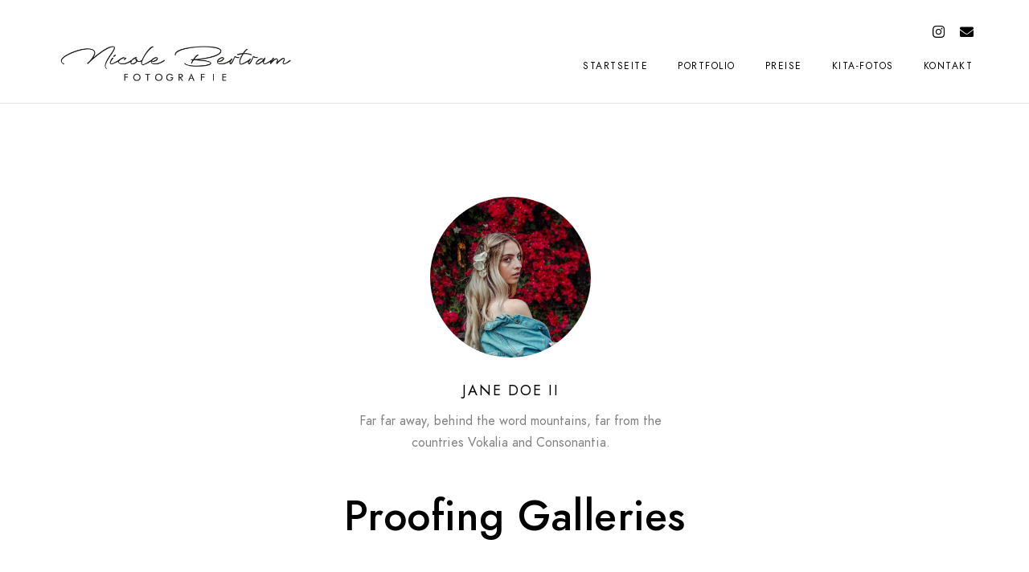

--- FILE ---
content_type: text/html; charset=UTF-8
request_url: https://nicolebertram.de/clients/jane-doe-ii/
body_size: 8668
content:
<!doctype html>
<html lang="de">
<head>
	<meta charset="UTF-8" />
	<meta name="viewport" content="width=device-width, initial-scale=1, maximum-scale=1" />
	<link rel="profile" href="https://gmpg.org/xfn/11" />
	<link rel="pingback" href="https://nicolebertram.de/xmlrpc.php" />
	<meta name='robots' content='index, follow, max-image-preview:large, max-snippet:-1, max-video-preview:-1' />

	<!-- This site is optimized with the Yoast SEO plugin v26.8 - https://yoast.com/product/yoast-seo-wordpress/ -->
	<title>Jane Doe II &#8212; Nicole Bertram - Fotografie</title>
	<link rel="canonical" href="https://nicolebertram.de/clients/jane-doe-ii/" />
	<meta property="og:locale" content="de_DE" />
	<meta property="og:type" content="article" />
	<meta property="og:title" content="Jane Doe II &#8212; Nicole Bertram - Fotografie" />
	<meta property="og:url" content="https://nicolebertram.de/clients/jane-doe-ii/" />
	<meta property="og:site_name" content="Nicole Bertram - Fotografie" />
	<meta property="og:image" content="https://nicolebertram.de/wp-content/uploads/2019/03/photocard-3.jpg" />
	<meta property="og:image:width" content="2000" />
	<meta property="og:image:height" content="1372" />
	<meta property="og:image:type" content="image/jpeg" />
	<meta name="twitter:card" content="summary_large_image" />
	<script type="application/ld+json" class="yoast-schema-graph">{"@context":"https://schema.org","@graph":[{"@type":"WebPage","@id":"https://nicolebertram.de/clients/jane-doe-ii/","url":"https://nicolebertram.de/clients/jane-doe-ii/","name":"Jane Doe II &#8212; Nicole Bertram - Fotografie","isPartOf":{"@id":"https://nicolebertram.de/#website"},"primaryImageOfPage":{"@id":"https://nicolebertram.de/clients/jane-doe-ii/#primaryimage"},"image":{"@id":"https://nicolebertram.de/clients/jane-doe-ii/#primaryimage"},"thumbnailUrl":"https://nicolebertram.de/wp-content/uploads/2019/03/photocard-3.jpg","datePublished":"2018-10-12T06:06:01+00:00","breadcrumb":{"@id":"https://nicolebertram.de/clients/jane-doe-ii/#breadcrumb"},"inLanguage":"de","potentialAction":[{"@type":"ReadAction","target":["https://nicolebertram.de/clients/jane-doe-ii/"]}]},{"@type":"ImageObject","inLanguage":"de","@id":"https://nicolebertram.de/clients/jane-doe-ii/#primaryimage","url":"https://nicolebertram.de/wp-content/uploads/2019/03/photocard-3.jpg","contentUrl":"https://nicolebertram.de/wp-content/uploads/2019/03/photocard-3.jpg","width":2000,"height":1372,"caption":"bougainvillea"},{"@type":"BreadcrumbList","@id":"https://nicolebertram.de/clients/jane-doe-ii/#breadcrumb","itemListElement":[{"@type":"ListItem","position":1,"name":"Startseite","item":"https://nicolebertram.de/"},{"@type":"ListItem","position":2,"name":"Jane Doe II"}]},{"@type":"WebSite","@id":"https://nicolebertram.de/#website","url":"https://nicolebertram.de/","name":"Nicole Bertram - Fotografie","description":"","publisher":{"@id":"https://nicolebertram.de/#organization"},"potentialAction":[{"@type":"SearchAction","target":{"@type":"EntryPoint","urlTemplate":"https://nicolebertram.de/?s={search_term_string}"},"query-input":{"@type":"PropertyValueSpecification","valueRequired":true,"valueName":"search_term_string"}}],"inLanguage":"de"},{"@type":"Organization","@id":"https://nicolebertram.de/#organization","name":"Nicole Bertram Fotografie","url":"https://nicolebertram.de/","logo":{"@type":"ImageObject","inLanguage":"de","@id":"https://nicolebertram.de/#/schema/logo/image/","url":"https://nicolebertram.de/wp-content/uploads/2022/01/nb_logo_dark_final.png","contentUrl":"https://nicolebertram.de/wp-content/uploads/2022/01/nb_logo_dark_final.png","width":534,"height":136,"caption":"Nicole Bertram Fotografie"},"image":{"@id":"https://nicolebertram.de/#/schema/logo/image/"},"sameAs":["https://www.instagram.com/nicolebertram_fotografie/","https://www.pinterest.de/bertram2987/"]}]}</script>
	<!-- / Yoast SEO plugin. -->


<link rel="alternate" type="application/rss+xml" title="Nicole Bertram - Fotografie &raquo; Feed" href="https://nicolebertram.de/feed/" />
<link rel="alternate" type="application/rss+xml" title="Nicole Bertram - Fotografie &raquo; Kommentar-Feed" href="https://nicolebertram.de/comments/feed/" />
<link rel="alternate" title="oEmbed (JSON)" type="application/json+oembed" href="https://nicolebertram.de/wp-json/oembed/1.0/embed?url=https%3A%2F%2Fnicolebertram.de%2Fclients%2Fjane-doe-ii%2F" />
<link rel="alternate" title="oEmbed (XML)" type="text/xml+oembed" href="https://nicolebertram.de/wp-json/oembed/1.0/embed?url=https%3A%2F%2Fnicolebertram.de%2Fclients%2Fjane-doe-ii%2F&#038;format=xml" />
<style id='wp-img-auto-sizes-contain-inline-css' type='text/css'>
img:is([sizes=auto i],[sizes^="auto," i]){contain-intrinsic-size:3000px 1500px}
/*# sourceURL=wp-img-auto-sizes-contain-inline-css */
</style>
<style id='classic-theme-styles-inline-css' type='text/css'>
/*! This file is auto-generated */
.wp-block-button__link{color:#fff;background-color:#32373c;border-radius:9999px;box-shadow:none;text-decoration:none;padding:calc(.667em + 2px) calc(1.333em + 2px);font-size:1.125em}.wp-block-file__button{background:#32373c;color:#fff;text-decoration:none}
/*# sourceURL=/wp-includes/css/classic-themes.min.css */
</style>
<style id='filebird-block-filebird-gallery-style-inline-css' type='text/css'>
ul.filebird-block-filebird-gallery{margin:auto!important;padding:0!important;width:100%}ul.filebird-block-filebird-gallery.layout-grid{display:grid;grid-gap:20px;align-items:stretch;grid-template-columns:repeat(var(--columns),1fr);justify-items:stretch}ul.filebird-block-filebird-gallery.layout-grid li img{border:1px solid #ccc;box-shadow:2px 2px 6px 0 rgba(0,0,0,.3);height:100%;max-width:100%;-o-object-fit:cover;object-fit:cover;width:100%}ul.filebird-block-filebird-gallery.layout-masonry{-moz-column-count:var(--columns);-moz-column-gap:var(--space);column-gap:var(--space);-moz-column-width:var(--min-width);columns:var(--min-width) var(--columns);display:block;overflow:auto}ul.filebird-block-filebird-gallery.layout-masonry li{margin-bottom:var(--space)}ul.filebird-block-filebird-gallery li{list-style:none}ul.filebird-block-filebird-gallery li figure{height:100%;margin:0;padding:0;position:relative;width:100%}ul.filebird-block-filebird-gallery li figure figcaption{background:linear-gradient(0deg,rgba(0,0,0,.7),rgba(0,0,0,.3) 70%,transparent);bottom:0;box-sizing:border-box;color:#fff;font-size:.8em;margin:0;max-height:100%;overflow:auto;padding:3em .77em .7em;position:absolute;text-align:center;width:100%;z-index:2}ul.filebird-block-filebird-gallery li figure figcaption a{color:inherit}

/*# sourceURL=https://nicolebertram.de/wp-content/plugins/filebird/blocks/filebird-gallery/build/style-index.css */
</style>
<style id='global-styles-inline-css' type='text/css'>
:root{--wp--preset--aspect-ratio--square: 1;--wp--preset--aspect-ratio--4-3: 4/3;--wp--preset--aspect-ratio--3-4: 3/4;--wp--preset--aspect-ratio--3-2: 3/2;--wp--preset--aspect-ratio--2-3: 2/3;--wp--preset--aspect-ratio--16-9: 16/9;--wp--preset--aspect-ratio--9-16: 9/16;--wp--preset--color--black: #000000;--wp--preset--color--cyan-bluish-gray: #abb8c3;--wp--preset--color--white: #ffffff;--wp--preset--color--pale-pink: #f78da7;--wp--preset--color--vivid-red: #cf2e2e;--wp--preset--color--luminous-vivid-orange: #ff6900;--wp--preset--color--luminous-vivid-amber: #fcb900;--wp--preset--color--light-green-cyan: #7bdcb5;--wp--preset--color--vivid-green-cyan: #00d084;--wp--preset--color--pale-cyan-blue: #8ed1fc;--wp--preset--color--vivid-cyan-blue: #0693e3;--wp--preset--color--vivid-purple: #9b51e0;--wp--preset--color--gray: #676767;--wp--preset--color--light-gray: #eeeeee;--wp--preset--color--dark-gray: #333333;--wp--preset--gradient--vivid-cyan-blue-to-vivid-purple: linear-gradient(135deg,rgb(6,147,227) 0%,rgb(155,81,224) 100%);--wp--preset--gradient--light-green-cyan-to-vivid-green-cyan: linear-gradient(135deg,rgb(122,220,180) 0%,rgb(0,208,130) 100%);--wp--preset--gradient--luminous-vivid-amber-to-luminous-vivid-orange: linear-gradient(135deg,rgb(252,185,0) 0%,rgb(255,105,0) 100%);--wp--preset--gradient--luminous-vivid-orange-to-vivid-red: linear-gradient(135deg,rgb(255,105,0) 0%,rgb(207,46,46) 100%);--wp--preset--gradient--very-light-gray-to-cyan-bluish-gray: linear-gradient(135deg,rgb(238,238,238) 0%,rgb(169,184,195) 100%);--wp--preset--gradient--cool-to-warm-spectrum: linear-gradient(135deg,rgb(74,234,220) 0%,rgb(151,120,209) 20%,rgb(207,42,186) 40%,rgb(238,44,130) 60%,rgb(251,105,98) 80%,rgb(254,248,76) 100%);--wp--preset--gradient--blush-light-purple: linear-gradient(135deg,rgb(255,206,236) 0%,rgb(152,150,240) 100%);--wp--preset--gradient--blush-bordeaux: linear-gradient(135deg,rgb(254,205,165) 0%,rgb(254,45,45) 50%,rgb(107,0,62) 100%);--wp--preset--gradient--luminous-dusk: linear-gradient(135deg,rgb(255,203,112) 0%,rgb(199,81,192) 50%,rgb(65,88,208) 100%);--wp--preset--gradient--pale-ocean: linear-gradient(135deg,rgb(255,245,203) 0%,rgb(182,227,212) 50%,rgb(51,167,181) 100%);--wp--preset--gradient--electric-grass: linear-gradient(135deg,rgb(202,248,128) 0%,rgb(113,206,126) 100%);--wp--preset--gradient--midnight: linear-gradient(135deg,rgb(2,3,129) 0%,rgb(40,116,252) 100%);--wp--preset--font-size--small: 13px;--wp--preset--font-size--medium: 20px;--wp--preset--font-size--large: 36px;--wp--preset--font-size--x-large: 42px;--wp--preset--spacing--20: 0.44rem;--wp--preset--spacing--30: 0.67rem;--wp--preset--spacing--40: 1rem;--wp--preset--spacing--50: 1.5rem;--wp--preset--spacing--60: 2.25rem;--wp--preset--spacing--70: 3.38rem;--wp--preset--spacing--80: 5.06rem;--wp--preset--shadow--natural: 6px 6px 9px rgba(0, 0, 0, 0.2);--wp--preset--shadow--deep: 12px 12px 50px rgba(0, 0, 0, 0.4);--wp--preset--shadow--sharp: 6px 6px 0px rgba(0, 0, 0, 0.2);--wp--preset--shadow--outlined: 6px 6px 0px -3px rgb(255, 255, 255), 6px 6px rgb(0, 0, 0);--wp--preset--shadow--crisp: 6px 6px 0px rgb(0, 0, 0);}:where(.is-layout-flex){gap: 0.5em;}:where(.is-layout-grid){gap: 0.5em;}body .is-layout-flex{display: flex;}.is-layout-flex{flex-wrap: wrap;align-items: center;}.is-layout-flex > :is(*, div){margin: 0;}body .is-layout-grid{display: grid;}.is-layout-grid > :is(*, div){margin: 0;}:where(.wp-block-columns.is-layout-flex){gap: 2em;}:where(.wp-block-columns.is-layout-grid){gap: 2em;}:where(.wp-block-post-template.is-layout-flex){gap: 1.25em;}:where(.wp-block-post-template.is-layout-grid){gap: 1.25em;}.has-black-color{color: var(--wp--preset--color--black) !important;}.has-cyan-bluish-gray-color{color: var(--wp--preset--color--cyan-bluish-gray) !important;}.has-white-color{color: var(--wp--preset--color--white) !important;}.has-pale-pink-color{color: var(--wp--preset--color--pale-pink) !important;}.has-vivid-red-color{color: var(--wp--preset--color--vivid-red) !important;}.has-luminous-vivid-orange-color{color: var(--wp--preset--color--luminous-vivid-orange) !important;}.has-luminous-vivid-amber-color{color: var(--wp--preset--color--luminous-vivid-amber) !important;}.has-light-green-cyan-color{color: var(--wp--preset--color--light-green-cyan) !important;}.has-vivid-green-cyan-color{color: var(--wp--preset--color--vivid-green-cyan) !important;}.has-pale-cyan-blue-color{color: var(--wp--preset--color--pale-cyan-blue) !important;}.has-vivid-cyan-blue-color{color: var(--wp--preset--color--vivid-cyan-blue) !important;}.has-vivid-purple-color{color: var(--wp--preset--color--vivid-purple) !important;}.has-black-background-color{background-color: var(--wp--preset--color--black) !important;}.has-cyan-bluish-gray-background-color{background-color: var(--wp--preset--color--cyan-bluish-gray) !important;}.has-white-background-color{background-color: var(--wp--preset--color--white) !important;}.has-pale-pink-background-color{background-color: var(--wp--preset--color--pale-pink) !important;}.has-vivid-red-background-color{background-color: var(--wp--preset--color--vivid-red) !important;}.has-luminous-vivid-orange-background-color{background-color: var(--wp--preset--color--luminous-vivid-orange) !important;}.has-luminous-vivid-amber-background-color{background-color: var(--wp--preset--color--luminous-vivid-amber) !important;}.has-light-green-cyan-background-color{background-color: var(--wp--preset--color--light-green-cyan) !important;}.has-vivid-green-cyan-background-color{background-color: var(--wp--preset--color--vivid-green-cyan) !important;}.has-pale-cyan-blue-background-color{background-color: var(--wp--preset--color--pale-cyan-blue) !important;}.has-vivid-cyan-blue-background-color{background-color: var(--wp--preset--color--vivid-cyan-blue) !important;}.has-vivid-purple-background-color{background-color: var(--wp--preset--color--vivid-purple) !important;}.has-black-border-color{border-color: var(--wp--preset--color--black) !important;}.has-cyan-bluish-gray-border-color{border-color: var(--wp--preset--color--cyan-bluish-gray) !important;}.has-white-border-color{border-color: var(--wp--preset--color--white) !important;}.has-pale-pink-border-color{border-color: var(--wp--preset--color--pale-pink) !important;}.has-vivid-red-border-color{border-color: var(--wp--preset--color--vivid-red) !important;}.has-luminous-vivid-orange-border-color{border-color: var(--wp--preset--color--luminous-vivid-orange) !important;}.has-luminous-vivid-amber-border-color{border-color: var(--wp--preset--color--luminous-vivid-amber) !important;}.has-light-green-cyan-border-color{border-color: var(--wp--preset--color--light-green-cyan) !important;}.has-vivid-green-cyan-border-color{border-color: var(--wp--preset--color--vivid-green-cyan) !important;}.has-pale-cyan-blue-border-color{border-color: var(--wp--preset--color--pale-cyan-blue) !important;}.has-vivid-cyan-blue-border-color{border-color: var(--wp--preset--color--vivid-cyan-blue) !important;}.has-vivid-purple-border-color{border-color: var(--wp--preset--color--vivid-purple) !important;}.has-vivid-cyan-blue-to-vivid-purple-gradient-background{background: var(--wp--preset--gradient--vivid-cyan-blue-to-vivid-purple) !important;}.has-light-green-cyan-to-vivid-green-cyan-gradient-background{background: var(--wp--preset--gradient--light-green-cyan-to-vivid-green-cyan) !important;}.has-luminous-vivid-amber-to-luminous-vivid-orange-gradient-background{background: var(--wp--preset--gradient--luminous-vivid-amber-to-luminous-vivid-orange) !important;}.has-luminous-vivid-orange-to-vivid-red-gradient-background{background: var(--wp--preset--gradient--luminous-vivid-orange-to-vivid-red) !important;}.has-very-light-gray-to-cyan-bluish-gray-gradient-background{background: var(--wp--preset--gradient--very-light-gray-to-cyan-bluish-gray) !important;}.has-cool-to-warm-spectrum-gradient-background{background: var(--wp--preset--gradient--cool-to-warm-spectrum) !important;}.has-blush-light-purple-gradient-background{background: var(--wp--preset--gradient--blush-light-purple) !important;}.has-blush-bordeaux-gradient-background{background: var(--wp--preset--gradient--blush-bordeaux) !important;}.has-luminous-dusk-gradient-background{background: var(--wp--preset--gradient--luminous-dusk) !important;}.has-pale-ocean-gradient-background{background: var(--wp--preset--gradient--pale-ocean) !important;}.has-electric-grass-gradient-background{background: var(--wp--preset--gradient--electric-grass) !important;}.has-midnight-gradient-background{background: var(--wp--preset--gradient--midnight) !important;}.has-small-font-size{font-size: var(--wp--preset--font-size--small) !important;}.has-medium-font-size{font-size: var(--wp--preset--font-size--medium) !important;}.has-large-font-size{font-size: var(--wp--preset--font-size--large) !important;}.has-x-large-font-size{font-size: var(--wp--preset--font-size--x-large) !important;}
:where(.wp-block-post-template.is-layout-flex){gap: 1.25em;}:where(.wp-block-post-template.is-layout-grid){gap: 1.25em;}
:where(.wp-block-term-template.is-layout-flex){gap: 1.25em;}:where(.wp-block-term-template.is-layout-grid){gap: 1.25em;}
:where(.wp-block-columns.is-layout-flex){gap: 2em;}:where(.wp-block-columns.is-layout-grid){gap: 2em;}
:root :where(.wp-block-pullquote){font-size: 1.5em;line-height: 1.6;}
/*# sourceURL=global-styles-inline-css */
</style>
<link rel='stylesheet' id='wpo_min-header-0-css' href='https://nicolebertram.de/wp-content/cache/wpo-minify/1768903648/assets/wpo-minify-header-c26f99c3.min.css' type='text/css' media='all' />
<script type="text/javascript" id="jquery-js-after">
/* <![CDATA[ */
var lightbox_transition="lg-zoom-out",lightbox_thumbnails="false",ajax_var_url="https://nicolebertram.de/wp-admin/admin-ajax.php",ajax_var_nonce="f013c7b7b9";
//# sourceURL=jquery-js-after
/* ]]> */
</script>
<script type="text/javascript" src="https://nicolebertram.de/wp-content/cache/wpo-minify/1768903648/assets/wpo-minify-header-7c5f0e53.min.js" id="wpo_min-header-0-js"></script>
<link rel="https://api.w.org/" href="https://nicolebertram.de/wp-json/" /><link rel="EditURI" type="application/rsd+xml" title="RSD" href="https://nicolebertram.de/xmlrpc.php?rsd" />
<meta name="generator" content="WordPress 6.9" />
<link rel='shortlink' href='https://nicolebertram.de/?p=1973' />
<meta name="generator" content="Elementor 3.34.2; settings: css_print_method-external, google_font-enabled, font_display-auto">
<style type="text/css">.recentcomments a{display:inline !important;padding:0 !important;margin:0 !important;}</style>			<style>
				.e-con.e-parent:nth-of-type(n+4):not(.e-lazyloaded):not(.e-no-lazyload),
				.e-con.e-parent:nth-of-type(n+4):not(.e-lazyloaded):not(.e-no-lazyload) * {
					background-image: none !important;
				}
				@media screen and (max-height: 1024px) {
					.e-con.e-parent:nth-of-type(n+3):not(.e-lazyloaded):not(.e-no-lazyload),
					.e-con.e-parent:nth-of-type(n+3):not(.e-lazyloaded):not(.e-no-lazyload) * {
						background-image: none !important;
					}
				}
				@media screen and (max-height: 640px) {
					.e-con.e-parent:nth-of-type(n+2):not(.e-lazyloaded):not(.e-no-lazyload),
					.e-con.e-parent:nth-of-type(n+2):not(.e-lazyloaded):not(.e-no-lazyload) * {
						background-image: none !important;
					}
				}
			</style>
			<meta name="generator" content="Powered by Slider Revolution 6.7.18 - responsive, Mobile-Friendly Slider Plugin for WordPress with comfortable drag and drop interface." />
<link rel="icon" href="https://nicolebertram.de/wp-content/uploads/2022/01/cropped-aefa43_f0762c07889246b888898a3427181c27_mv2-32x32.jpg" sizes="32x32" />
<link rel="icon" href="https://nicolebertram.de/wp-content/uploads/2022/01/cropped-aefa43_f0762c07889246b888898a3427181c27_mv2-192x192.jpg" sizes="192x192" />
<link rel="apple-touch-icon" href="https://nicolebertram.de/wp-content/uploads/2022/01/cropped-aefa43_f0762c07889246b888898a3427181c27_mv2-180x180.jpg" />
<meta name="msapplication-TileImage" content="https://nicolebertram.de/wp-content/uploads/2022/01/cropped-aefa43_f0762c07889246b888898a3427181c27_mv2-270x270.jpg" />
<script>function setREVStartSize(e){
			//window.requestAnimationFrame(function() {
				window.RSIW = window.RSIW===undefined ? window.innerWidth : window.RSIW;
				window.RSIH = window.RSIH===undefined ? window.innerHeight : window.RSIH;
				try {
					var pw = document.getElementById(e.c).parentNode.offsetWidth,
						newh;
					pw = pw===0 || isNaN(pw) || (e.l=="fullwidth" || e.layout=="fullwidth") ? window.RSIW : pw;
					e.tabw = e.tabw===undefined ? 0 : parseInt(e.tabw);
					e.thumbw = e.thumbw===undefined ? 0 : parseInt(e.thumbw);
					e.tabh = e.tabh===undefined ? 0 : parseInt(e.tabh);
					e.thumbh = e.thumbh===undefined ? 0 : parseInt(e.thumbh);
					e.tabhide = e.tabhide===undefined ? 0 : parseInt(e.tabhide);
					e.thumbhide = e.thumbhide===undefined ? 0 : parseInt(e.thumbhide);
					e.mh = e.mh===undefined || e.mh=="" || e.mh==="auto" ? 0 : parseInt(e.mh,0);
					if(e.layout==="fullscreen" || e.l==="fullscreen")
						newh = Math.max(e.mh,window.RSIH);
					else{
						e.gw = Array.isArray(e.gw) ? e.gw : [e.gw];
						for (var i in e.rl) if (e.gw[i]===undefined || e.gw[i]===0) e.gw[i] = e.gw[i-1];
						e.gh = e.el===undefined || e.el==="" || (Array.isArray(e.el) && e.el.length==0)? e.gh : e.el;
						e.gh = Array.isArray(e.gh) ? e.gh : [e.gh];
						for (var i in e.rl) if (e.gh[i]===undefined || e.gh[i]===0) e.gh[i] = e.gh[i-1];
											
						var nl = new Array(e.rl.length),
							ix = 0,
							sl;
						e.tabw = e.tabhide>=pw ? 0 : e.tabw;
						e.thumbw = e.thumbhide>=pw ? 0 : e.thumbw;
						e.tabh = e.tabhide>=pw ? 0 : e.tabh;
						e.thumbh = e.thumbhide>=pw ? 0 : e.thumbh;
						for (var i in e.rl) nl[i] = e.rl[i]<window.RSIW ? 0 : e.rl[i];
						sl = nl[0];
						for (var i in nl) if (sl>nl[i] && nl[i]>0) { sl = nl[i]; ix=i;}
						var m = pw>(e.gw[ix]+e.tabw+e.thumbw) ? 1 : (pw-(e.tabw+e.thumbw)) / (e.gw[ix]);
						newh =  (e.gh[ix] * m) + (e.tabh + e.thumbh);
					}
					var el = document.getElementById(e.c);
					if (el!==null && el) el.style.height = newh+"px";
					el = document.getElementById(e.c+"_wrapper");
					if (el!==null && el) {
						el.style.height = newh+"px";
						el.style.display = "block";
					}
				} catch(e){
					console.log("Failure at Presize of Slider:" + e)
				}
			//});
		  };</script>
		<style type="text/css" id="wp-custom-css">
			.social-header-wrap ul li i {

    font-size: 17px;
}
body.menu-is-horizontal .logo img {
    padding-top: 40px;
}
.menu-is-horizontal .logo img {
    height: 76px;
}

.stickymenu-active.menu-is-horizontal .logo {
    padding-top: 24px;
}

.wpcf7-form select {
    border-radius: 8px;
}  
.lightbox-text-title {
	display:none;
}

.footer-logo-image {display:inline-block}		</style>
		<style id="kirki-inline-styles">.dimmer-text{font-family:inherit;font-size:28px;letter-spacing:0px;line-height:1.314;color:#ffffff;}#dimmer{background:rgba(0, 0, 0, 0.8);background-color:rgba(0, 0, 0, 0.8);background-repeat:no-repeat;background-position:center center;background-attachment:fixed;-webkit-background-size:cover;-moz-background-size:cover;-ms-background-size:cover;-o-background-size:cover;background-size:cover;}.insta-grid-wrap{width:55%;}.menu-is-horizontal .logo img{height:76px;}body.menu-is-horizontal .logo img{padding-top:40px;padding-left:70px;}.compact-layout.compact-minimal-left:not(.mobile-mode-active).menu-is-horizontal .logo img{margin-left:70px;}.stickymenu-active.menu-is-horizontal .logo{padding-top:24px;}.stickymenu-active.menu-is-horizontal .logo img{height:55px;}body.minimal-logo .header-site-title-section, body.splitmenu-logo .header-site-title-section, body.left-logo .header-site-title-section{padding-top:50px;padding-left:70px;}body .mobile-site-title-section{top:12px;}body.admin-bar .mobile-site-title-section{top:12px;}.logo-mobile .logoimage{height:36px;top:16px;}#copyright .footer-logo-image{width:215px;padding-top:0px;padding-bottom:15px;}.preloader-style-default.loading-spinner,.preloader-cover-screen{background:#666;background-color:#666;background-repeat:no-repeat;background-position:center center;background-attachment:fixed;-webkit-background-size:cover;-moz-background-size:cover;-ms-background-size:cover;-o-background-size:cover;background-size:cover;}.error404{background:#eaeaea;background-color:#eaeaea;background-repeat:no-repeat;background-position:center center;background-attachment:fixed;-webkit-background-size:cover;-moz-background-size:cover;-ms-background-size:cover;-o-background-size:cover;background-size:cover;}.mtheme-404-wrap .mtheme-404-error-message1,.entry-content .mtheme-404-wrap h4,.mtheme-404-wrap #searchbutton i{color:#000000;}.mtheme-404-wrap #searchform input{border-color:#000000;color:#000000;}.mtheme-404-wrap .mtheme-404-icon i{color:#000000;}.footer-outer-wrap #copyright{padding-top:40px;padding-bottom:40px;}</style></head>
<body class="wp-singular clients-template-default single single-clients postid-1973 wp-embed-responsive wp-theme-blacksilver woo-cart-off main-menu-active general-theme-style-default general-theme-mod-default gutenberg-lightbox-disabled fullscreen-mode-off page-has-full-background menu-social-active footer-widgets-inactive single-author theme-is-light default-layout stickymenu-enabled-sitewide left-logo menu-is-horizontal page-is-not-fullscreen fullscreen-ui-switchable header-type-auto page-is-opaque theme-fullwidth body-dashboard-push footer-is-off rightsidebar page-has-sidebar elementor-default elementor-kit-7 modula-best-grid-gallery">
<div class="preloader-style-default loading-spinner-primary loading-spinner-detect loading-spinner"><div class="themeloader"><div class="themeloader__figure"></div></div></div>	<nav id="mobile-toggle-menu" class="mobile-toggle-menu mobile-toggle-menu-close">
		<span class="mobile-toggle-menu-trigger"><span>Menu</span></span>
	</nav>
	<div class="responsive-menu-wrap">
	<div class="mobile-alt-toggle">
			</div>
	<div class="mobile-menu-toggle">
		<div class="logo-mobile">
			<a href="https://nicolebertram.de/"><img class="custom-responsive-logo logoimage" src="http://nicolebertram.de/wp-content/uploads/2022/01/nb_logo_light_final-1.png" alt="logo" /></a>		</div>
		<div class="responsive-menu-overlay"></div>
	</div>
</div>
		<div class="responsive-mobile-menu">
			<div class="dashboard-columns">
				<div class="mobile-menu-social">
					<div class="mobile-socials-wrap clearfix">
					<aside id="msocial-widget-2" class="widget MSocial_Widget"><div class="social-header-wrap"><ul>				<li class="social-icon">
				<a aria-label="Instagram" href="https://www.instagram.com/nicolebertram_fotografie/"  target="_blank">
					<i class="fab fa-instagram"></i>
				</a>
				</li>
								<li class="social-icon">
				<a aria-label="e-Mail" href="mailto:hallo@nicolebertram.de"  target="_blank">
					<i class="fa fa-envelope"></i>
				</a>
				</li>
							<li class="contact-text">
			<a href="https://wa.me/004916097350622">			<i class="fa fa-phone-square"></i><span class="contact-number">WhatsApp</span>
			</a>			</li>
			</ul></div></aside>					</div>
				</div>
			<form method="get" id="mobile-searchform" action="https://nicolebertram.de/">
		<input placeholder="" type="text" value="" name="s" id="ms" class="right" />
	<button id="mobile-searchbutton" title="" type="submit"><i class="feather-icon-search"></i></button>
</form>
				<nav>
				<ul id="menu-nb-fotografie-mobile" class="mtree"><li id="menu-item-3518" class="menu-item menu-item-type-post_type menu-item-object-page menu-item-home menu-item-3518"><a href="https://nicolebertram.de/">Startseite</a></li>
<li id="menu-item-3521" class="menu-item menu-item-type-post_type menu-item-object-page menu-item-3521"><a href="https://nicolebertram.de/portfolio/">Portfolio</a></li>
<li id="menu-item-3519" class="menu-item menu-item-type-post_type menu-item-object-page menu-item-3519"><a href="https://nicolebertram.de/preise/">Preise</a></li>
<li id="menu-item-3523" class="menu-item menu-item-type-custom menu-item-object-custom menu-item-has-children menu-item-3523"><a href="#">Kita-Fotos</a>
<ul class="sub-menu">
	<li id="menu-item-3525" class="menu-item menu-item-type-post_type menu-item-object-page menu-item-3525"><a href="https://nicolebertram.de/kita-fotos/">Infos</a></li>
	<li id="menu-item-3524" class="menu-item menu-item-type-custom menu-item-object-custom menu-item-3524"><a href="https://nicolebertramfotografie.fotograf.de/login">Login Kita-Fotos</a></li>
</ul>
</li>
<li id="menu-item-3520" class="menu-item menu-item-type-post_type menu-item-object-page menu-item-3520"><a href="https://nicolebertram.de/kontakt/">Kontakt</a></li>
<li id="menu-item-3522" class="menu-item menu-item-type-post_type menu-item-object-page menu-item-3522"><a href="https://nicolebertram.de/impressum/">Impressum</a></li>
<li id="menu-item-3710" class="menu-item menu-item-type-post_type menu-item-object-page menu-item-privacy-policy menu-item-3710"><a rel="privacy-policy" href="https://nicolebertram.de/datenschutzerklaerung/">Datenschutzerklärung</a></li>
</ul>				</nav>
				<div class="clearfix"></div>
			</div>
		</div>
		<div class="outer-wrap stickymenu-zone">
<div class="outer-wrap-inner-zone">
	<div class="menu-social-header"><aside id="msocial-widget-1" class="widget MSocial_Widget"><div class="social-header-wrap"><ul>				<li class="social-icon">
				<a aria-label="Instagram" href="https://www.instagram.com/nicolebertram_fotografie/"  target="_blank">
					<i class="fab fa-instagram"></i>
				</a>
				</li>
								<li class="social-icon">
				<a aria-label="e-Mail" href="mailto:hallo@nicolebertram.de"  target="_blank">
					<i class="fa fa-envelope"></i>
				</a>
				</li>
				</ul></div></aside></div>		<div class="outer-header-wrap clearfix">
		<nav>
						<div class="mainmenu-navigation  clearfix">
				<div class="header-logo-section"><div class="logo"><a href="https://nicolebertram.de/"><img class="logo-theme-main logo-theme-primary logo-theme-dark logo-theme-custom" src="https://nicolebertram.de/wp-content/uploads/2022/01/nb_logo_dark_final.png" alt="logo" /><img class="logo-theme-main logo-theme-secondary logo-theme-bright logo-theme-custom" src="https://nicolebertram.de/wp-content/uploads/2022/01/nb_logo_light_final-1.png" alt="logo" /></a></div></div>						<div class="homemenu">
						<ul id="menu-nb-fotografie" class="sf-menu"><li id="menu-item-2945" class="menu-item menu-item-type-post_type menu-item-object-page menu-item-home menu-item-2945      "><a href="https://nicolebertram.de/">Startseite</a> </li>
<li id="menu-item-3003" class="menu-item menu-item-type-post_type menu-item-object-page menu-item-3003      "><a href="https://nicolebertram.de/portfolio/">Portfolio</a> </li>
<li id="menu-item-2946" class="menu-item menu-item-type-post_type menu-item-object-page menu-item-2946      "><a href="https://nicolebertram.de/preise/">Preise</a> </li>
<li id="menu-item-3209" class="menu-item menu-item-type-post_type menu-item-object-page menu-item-has-children menu-item-3209      "><a href="https://nicolebertram.de/kita-fotos/">Kita-Fotos</a> 
<ul class="children children-depth-0 clearfix   ">
	<li id="menu-item-3272" class="menu-item menu-item-type-custom menu-item-object-custom menu-item-3272      "><a href="https://nicolebertramfotografie.fotograf.de/login">Login Kita-Fotos</a> </li>
</ul>
</li>
<li id="menu-item-2947" class="menu-item menu-item-type-post_type menu-item-object-page menu-item-2947      "><a href="https://nicolebertram.de/kontakt/">Kontakt</a> </li>
</ul>						</div>
									</div>
		</nav>
	</div>
</div>
</div>
	<div id="home" class="container-wrapper container-fullwidth entry-content"><div class="horizontal-menu-body-container"><div class="container-outer"><div class="container clearfix">	<div class="page-contents-wrap  ">
	<div class="entry-content client-gallery-details client-proofing-list"><div class="proofing-client-wrap"><div class="proofing-client-image"><img src="https://nicolebertram.de/wp-content/uploads/2019/03/photocard-3-770x770.jpg" alt="client" /></div><div class="proofing-client-info-wrap"><div class="proofing-client-title">Jane Doe II</div><div class="proofing-client-desc">Far far away, behind the word mountains, far from the countries Vokalia and Consonantia.</div></div></div><div class="entry-title-wrap-client"><h1 class="entry-title">Proofing Galleries</h1></div></div><div id="gridblock-container" class="portfolio-gutter-spaced no-title-no-desc  boxtitle-active gridblock-two  clearfix" data-columns="2"><div class="gridblock-element   animation-standby-portfolio animated thumbnailFadeInUpSlow isotope-displayed gridblock-element-id-1455 gridblock-element-order-1 gridblock-cell-bottom-space gridblock-filterable " data-portfolio="portfolio-1455" data-id="id-2"><div class="gridblock-grid-element gridblock-element-inner" data-portfolioid="1455"><div class="gridblock-background-hover"><a class="gridblock-sole-link" href="https://nicolebertram.de/proofing/proofing-ii/"><div class="gridblock-links-wrap box-title-true"><span class="column-gridblock-icon"><span class="hover-icon-effect"><i class="ion-ios-albums-outline"></i></span></span></div></a><span class="boxtitle-hover"><a href="https://nicolebertram.de/proofing/proofing-ii/">Proofing II</a><span class="boxtitle-worktype"></span></span></div></div></div><div class="gridblock-element   animation-standby-portfolio animated thumbnailFadeInUpSlow isotope-displayed gridblock-element-id-2089 gridblock-element-order-2 gridblock-cell-bottom-space gridblock-filterable " data-portfolio="portfolio-2089" data-id="id-3"><div class="gridblock-grid-element gridblock-element-inner" data-portfolioid="2089"><div class="gridblock-background-hover"><a class="gridblock-sole-link" href="https://nicolebertram.de/proofing/proofing-iii/"><div class="gridblock-links-wrap box-title-true"><span class="column-gridblock-icon"><span class="hover-icon-effect"><i class="ion-ios-albums-outline"></i></span></span></div></a><span class="boxtitle-hover"><a href="https://nicolebertram.de/proofing/proofing-iii/">Proofing III</a><span class="boxtitle-worktype"></span></span></div></div></div><div class="gridblock-element   animation-standby-portfolio animated thumbnailFadeInUpSlow isotope-displayed gridblock-element-id-2090 gridblock-element-order-3 gridblock-cell-bottom-space gridblock-filterable " data-portfolio="portfolio-2090" data-id="id-4"><div class="gridblock-grid-element gridblock-element-inner" data-portfolioid="2090"><div class="gridblock-background-hover"><a class="gridblock-sole-link" href="https://nicolebertram.de/proofing/proofing-iv/"><div class="gridblock-links-wrap box-title-true"><span class="column-gridblock-icon"><span class="hover-icon-effect"><i class="ion-ios-albums-outline"></i></span></span></div></a><span class="boxtitle-hover"><a href="https://nicolebertram.de/proofing/proofing-iv/">Proofing IV</a><span class="boxtitle-worktype"></span></span></div></div></div><div class="gridblock-element   animation-standby-portfolio animated thumbnailFadeInUpSlow isotope-displayed gridblock-element-id-2091 gridblock-element-order-4 gridblock-cell-bottom-space gridblock-filterable " data-portfolio="portfolio-2091" data-id="id-5"><div class="gridblock-grid-element gridblock-element-inner" data-portfolioid="2091"><div class="gridblock-background-hover"><a class="gridblock-sole-link" href="https://nicolebertram.de/proofing/proofing-v/"><div class="gridblock-links-wrap box-title-true"><span class="column-gridblock-icon"><span class="hover-icon-effect"><i class="ion-ios-albums-outline"></i></span></span></div></a><span class="boxtitle-hover"><a href="https://nicolebertram.de/proofing/proofing-v/">Proofing V</a><span class="boxtitle-worktype"></span></span></div></div></div></div>	</div>
	</div>
</div><div class="footer-outer-wrap"><div class="footer-multi-column-wrap"></div>	<div id="copyright" class="footer-container footer-logo-present">
		<div class="footer-logo">
				<img class="custom-footer-logo footer-logo-image" src="http://nicolebertram.de/wp-content/uploads/2022/01/nb_logo_light_final-1.png" alt="logo" />		</div>
					<div class="horizontal-footer-copyright">Made with ♥ by <a href="https://www.instagram.com/adrianhnk/" target="_new">Adrian</a> | Copyright 2026 <br><br>
<a href="/impressum/">Impressum</a> | <a href="/datenschutzerklaerung/">Datenschutzerklärung</a></div>
		</div>
	</div>
	</div></div>		<div class="progress-wrap location-right">
			<svg class="progress-circle svg-content" width="100%" height="100%" viewBox="-1 -1 102 102">
				<path d="M50,1 a49,49 0 0,1 0,98 a49,49 0 0,1 0,-98"/>
			</svg>
		</div>
			<div class="site-back-cover"></div>

		<script>
			window.RS_MODULES = window.RS_MODULES || {};
			window.RS_MODULES.modules = window.RS_MODULES.modules || {};
			window.RS_MODULES.waiting = window.RS_MODULES.waiting || [];
			window.RS_MODULES.defered = true;
			window.RS_MODULES.moduleWaiting = window.RS_MODULES.moduleWaiting || {};
			window.RS_MODULES.type = 'compiled';
		</script>
		<script type="speculationrules">
{"prefetch":[{"source":"document","where":{"and":[{"href_matches":"/*"},{"not":{"href_matches":["/wp-*.php","/wp-admin/*","/wp-content/uploads/*","/wp-content/*","/wp-content/plugins/*","/wp-content/themes/blacksilver/*","/*\\?(.+)"]}},{"not":{"selector_matches":"a[rel~=\"nofollow\"]"}},{"not":{"selector_matches":".no-prefetch, .no-prefetch a"}}]},"eagerness":"conservative"}]}
</script>
<!-- Instagram Feed JS -->
<script type="text/javascript">
var sbiajaxurl = "https://nicolebertram.de/wp-admin/admin-ajax.php";
</script>
			<script>
				const lazyloadRunObserver = () => {
					const lazyloadBackgrounds = document.querySelectorAll( `.e-con.e-parent:not(.e-lazyloaded)` );
					const lazyloadBackgroundObserver = new IntersectionObserver( ( entries ) => {
						entries.forEach( ( entry ) => {
							if ( entry.isIntersecting ) {
								let lazyloadBackground = entry.target;
								if( lazyloadBackground ) {
									lazyloadBackground.classList.add( 'e-lazyloaded' );
								}
								lazyloadBackgroundObserver.unobserve( entry.target );
							}
						});
					}, { rootMargin: '200px 0px 200px 0px' } );
					lazyloadBackgrounds.forEach( ( lazyloadBackground ) => {
						lazyloadBackgroundObserver.observe( lazyloadBackground );
					} );
				};
				const events = [
					'DOMContentLoaded',
					'elementor/lazyload/observe',
				];
				events.forEach( ( event ) => {
					document.addEventListener( event, lazyloadRunObserver );
				} );
			</script>
			<link rel='stylesheet' id='wpo_min-footer-0-css' href='https://nicolebertram.de/wp-content/cache/wpo-minify/1768903648/assets/wpo-minify-footer-666311f5.min.css' type='text/css' media='all' />
<script type="text/javascript" id="wpo_min-footer-0-js-extra">
/* <![CDATA[ */
var ajax_var = {"url":"https://nicolebertram.de/wp-admin/admin-ajax.php","nonce":"f013c7b7b9"};
//# sourceURL=wpo_min-footer-0-js-extra
/* ]]> */
</script>
<script type="text/javascript" src="https://nicolebertram.de/wp-content/cache/wpo-minify/1768903648/assets/wpo-minify-footer-87cc151b.min.js" id="wpo_min-footer-0-js"></script>
<script type="text/javascript" src="https://nicolebertram.de/wp-content/cache/wpo-minify/1768903648/assets/wpo-minify-footer-d42fb41a.min.js" id="wpo_min-footer-1-js"></script>
</body>
</html>


--- FILE ---
content_type: text/javascript
request_url: https://nicolebertram.de/wp-content/cache/wpo-minify/1768903648/assets/wpo-minify-footer-87cc151b.min.js
body_size: 14010
content:

(function($){var WidgetImaginemBlocksHandler=function($scope,$){var $filterContainer=$('#gridblock-container,#gridblock-container-blog,.thumbnails-grid-container');var AjaxPortfolio;var portfolio_height;var portfolio_width;var half_width;var image_height;var slideshow_active;var AutoStart;var ajax_image_height;var ajax_window_height;var $data;if(elementorFrontend.isEditMode()){elementor.channels.editor.on('change',function(newValue){clearTimeout(resizeOnChange);var resizeOnChange=setTimeout(function(){if($scope.find('.elementor-widget-portfolio-grid').length){$(window).trigger('resize')}
if($scope.find('.elementor-widget-events-grid').length){$(window).trigger('resize')}
if($scope.find('.elementor-widget-thumbnails-grid').length){$(window).trigger('resize')}
if($scope.find('.elementor-widget-proofing-grid').length){$(window).trigger('resize')}
if($scope.find('.elementor-widget-worktype-albums').length){$(window).trigger('resize')}},1000)})}
if($('.owl-works-detect').length){$('.owl-works-detect').each(function(){var thisID=$(this).data('id');var thisAutoplay=$(this).data('autoplay');var thisLazyload=$(this).data('lazyload');var thisPagination=$(this).data('pagination');var thisColumns=$(this).data('columns');var thisType=$(this).data('type');var thisAutoplayTimeout=$(this).data('autoplaytimeout');thisAutoplay=typeof thisAutoplay!=='undefined'?thisAutoplay:'false';thisAutoplayTimeout=typeof thisAutoplayTimeout!=='undefined'?thisAutoplayTimeout:'10000';thisLazyload=typeof thisLazyload!=='undefined'?thisLazyload:'false';thisPagination=typeof thisPagination!=='undefined'?thisPagination:'false';thisColumns=typeof thisColumns!=='undefined'?thisColumns:'4';thisID=typeof thisID!=='undefined'?thisID:'false';$('#'+thisID).owlCarousel({responsiveClass:!0,responsive:{0:{items:1,nav:!0},480:{items:2,nav:!0},800:{items:thisColumns,nav:!0}},autoplay:thisAutoplay,autoplayTimeout:thisAutoplayTimeout,autoplayHoverPause:!0,lazyLoad:thisLazyload,dots:thisPagination,items:thisColumns,nav:!0,navText:["",""],loop:!1,onResize:reAdjustJarallax})})}
if(elementorFrontend.isEditMode()){$('.elementor-widget-progress-bar').each(function(){var progressbar=$(this);var skill_indicate=progressbar.find('.skillbar-bar');skill_indicate.css('width',skill_indicate.data('percentage')+'%')});$('.elementor-widget-service-box').each(function(){var counterbox=$(this).find('.time-count-data');var countTo=counterbox.data('to');counterbox.numerator({duration:2000,toValue:countTo})})}
if($.fn.tilt){$(".has-effect-tilt .gridblock-grid-element").tilt({maxTilt:20,perspective:550,easing:"cubic-bezier(.03,.98,.52,.99)",speed:800,glare:!1,scale:1.01})}
function reAdjustJarallax(){if($.fn.jarallax){setTimeout(function(){$('.jarallax-parent').jarallax('clipContainer');$('.jarallax-parent').jarallax('coverImage')},600)}}
function editorChoice(){jQuery(".editor-mode-on .mtheme-editor-choice.mtheme-editor-active").click(function(){var proofing_item=jQuery(this);var image_id=proofing_item.data("image_id");var editor_choice=$('#mtheme-proofing-item-'+image_id+'').data('editor_choice');jQuery.ajax({type:"post",url:ajax_var_url,data:"action=blacksilver_editor_recommended_checker&nonce="+ajax_var_nonce+"&mtheme_editor_choice="+editor_choice+"&image_id="+image_id,beforeSend:function(){$('#mtheme-proofing-item-'+image_id+'').addClass("proofing-item-inprogress");$("#proofing-status-count").removeClass('pulse')},success:function(data){var substr=data.split(':');var checked=substr[0];var image_id=substr[1];if(checked=="checked"){$('#mtheme-proofing-item-'+image_id+'').removeClass("proofing-item-inprogress").removeClass("editor-item-unchecked").addClass("editor-item-selected");$('#mtheme-proofing-item-'+image_id+'').find('.editor-icon-status').removeClass("ion-android-radio-button-off").addClass("ion-android-radio-button-on");$('#mtheme-proofing-item-'+image_id+'').data('editor_choice','editorselected');$('#mtheme-proofing-item-'+image_id+'').removeClass("filter-editorunchecked").addClass('filter-editorselected')}else{$('#mtheme-proofing-item-'+image_id+'').removeClass("proofing-item-inprogress").addClass("editor-item-unchecked").removeClass("editor-item-selected");$('#mtheme-proofing-item-'+image_id+'').find('.editor-icon-status').addClass("ion-android-radio-button-off").removeClass("ion-android-radio-button-on");$('#mtheme-proofing-item-'+image_id+'').data('editor_choice','editorunchecked');$('#mtheme-proofing-item-'+image_id+'').removeClass("filter-editorselected").addClass('filter-editorunchecked')}},error:function(jqXHR,textStatus,errorThrown){alert(jqXHR+" :: "+textStatus+" :: "+errorThrown)}});return!1})}
editorChoice();function AjaxProofing(){var proofing_count_total=$(".proofing-item-wrap > .mtheme-proofing-item").length;var proofing_count_selected=$(".proofing-item-wrap > .proofing-item-selected").length;$(".proofing-count-total").html(proofing_count_total);$(".proofing-count-selected").html(proofing_count_selected);jQuery(".mtheme-proofing-choice.mtheme-proofing-active").click(function(){var proofing_item=jQuery(this);var image_id=proofing_item.data("image_id");var proofing_status=$('#mtheme-proofing-item-'+image_id+'').data('proofing_status');jQuery.ajax({type:"post",url:ajax_var_url,data:"action=blacksilver_proofing_checker&nonce="+ajax_var_nonce+"&proofing_status="+proofing_status+"&image_id="+image_id,beforeSend:function(){$('#mtheme-proofing-item-'+image_id+'').addClass("proofing-item-inprogress");$("#proofing-status-count").removeClass('pulse')},success:function(data){var substr=data.split(':');var checked=substr[0];var image_id=substr[1];if(checked=="checked"){$('#mtheme-proofing-item-'+image_id+'').removeClass("proofing-item-inprogress").removeClass("proofing-item-unchecked").addClass("proofing-item-selected");$('#mtheme-proofing-item-'+image_id+'').find('.proofing-icon-status').removeClass("ion-ios-heart-outline").addClass("ion-ios-heart");$('#mtheme-proofing-item-'+image_id+'').data('proofing_status','selected');$('#mtheme-proofing-item-'+image_id+'').removeClass("filter-unchecked").addClass('filter-selected');$('#lightbox-like-id-'+image_id).removeClass("proofing-lightbox-inprogress").addClass('bounceIn').removeClass('voteprogress');$('#lightbox-like-id-'+image_id+'').find('.proofing-lightbox-like').removeClass("ion-ios-heart-outline").addClass("ion-ios-heart");$('#lightbox-like-id-'+image_id).find('.proofing-lightbox-like').addClass("proofing-lightbox-clickready")}else{$('#mtheme-proofing-item-'+image_id+'').removeClass("proofing-item-inprogress").addClass("proofing-item-unchecked").removeClass("proofing-item-selected");$('#mtheme-proofing-item-'+image_id+'').find('.proofing-icon-status').addClass("ion-ios-heart-outline").removeClass("ion-ios-heart");$('#mtheme-proofing-item-'+image_id+'').data('proofing_status','unchecked');$('#mtheme-proofing-item-'+image_id+'').removeClass("filter-selected").addClass('filter-unchecked');$('#lightbox-like-id-'+image_id).removeClass("proofing-lightbox-inprogress").addClass('bounceIn').removeClass('voteprogress');$('#lightbox-like-id-'+image_id+'').find('.proofing-lightbox-like').addClass("ion-ios-heart-outline").removeClass("ion-ios-heart");$('#lightbox-like-id-'+image_id).find('.proofing-lightbox-like').addClass("proofing-lightbox-clickready")}
var proofing_count_total=$(".proofing-item-wrap > .mtheme-proofing-item").length;var proofing_count_selected=$(".proofing-item-wrap > .proofing-item-selected").length;$(".proofing-count-total").html(proofing_count_total);$(".proofing-count-selected").html(proofing_count_selected);$("#proofing-status-count").addClass('pulse');$('.lightbox-like-holder').find('.proofing-lightbox-like').removeClass('proofing-lightbox-inprocess')},error:function(jqXHR,textStatus,errorThrown){alert(jqXHR+" :: "+textStatus+" :: "+errorThrown)}});return!1})}
AjaxProofing();function swiperSlides(){if(typeof Swiper!="undefined"){if($('.shortcode-swiper-container').length){$('.shortcode-swiper-container').each(function(){var swipercontainer=$(this);var autoplaydata=[];var swiperID='#'+swipercontainer.data('id');var columns=swipercontainer.data('columns');var swiperpagination=swipercontainer.data('swiperpagination');var getautoplay=swipercontainer.data('autoplay');columns=typeof columns!=='undefined'?columns:'4';getautoplay=typeof getautoplay!=='undefined'?getautoplay:'5000';if(getautoplay=="0"){autoplaydata=!1}else{autoplaydata.delay=getautoplay}
var swiper=new Swiper(swiperID,{pagination:!1,paginationClickable:!0,disableOnInteraction:!0,loop:!1,autoplay:autoplaydata,navigation:{nextEl:'.swiper-button-next',prevEl:'.swiper-button-prev',},slidesPerView:columns,spaceBetween:0,breakpoints:{1024:{slidesPerView:columns,spaceBetween:0},768:{slidesPerView:columns,spaceBetween:0},640:{slidesPerView:1,spaceBetween:0},320:{slidesPerView:1,spaceBetween:0}}})})}}}
swiperSlides();function owlcarouselsInit(){if($('.owl-carousel-detect').length){$('.owl-carousel-detect').each(function(){var thisID=$(this).data('id');var thisAutoplay=$(this).data('autoplay');var thisLazyload=$(this).data('lazyload');var thisSmartspeed=$(this).data('smartspeed');var thisType=$(this).data('type');var ranCarousel=!1;var thisAutoplayTimeout=$(this).data('autoplaytimeout');thisAutoplay=typeof thisAutoplay!=='undefined'?thisAutoplay:'false';thisLazyload=typeof thisLazyload!=='undefined'?thisLazyload:'false';thisSmartspeed=typeof thisSmartspeed!=='undefined'?thisSmartspeed:'1000';thisAutoplayTimeout=typeof thisAutoplayTimeout!=='undefined'?thisAutoplayTimeout:'5000';thisType=typeof thisType!=='undefined'?thisType:'slideshow';thisID=typeof thisID!=='undefined'?thisID:'false';if(thisType=="testimony"){ranCarousel=!0;$('#'+thisID).owlCarousel({items:1,singleItem:!0,scrollPerPage:!1,pagination:!0,autoplay:thisAutoplay,autoplayTimeout:thisAutoplayTimeout,autoplayHoverPause:!0,autoHeight:!0,animateOut:"animation-action fadeOut",animateIn:"animation-action fadeIn",nav:!1,loop:!0,onResize:reAdjustJarallax})}
if(thisType=="centercarousel"){ranCarousel=!0;$('#'+thisID).owlCarousel({responsiveClass:!0,responsive:{0:{items:1,nav:!0},600:{items:1,nav:!0},1000:{items:1,nav:!0},1350:{items:2,nav:!0}},center:!0,items:2,loop:!0,margin:10,stagePadding:10,autoplay:thisAutoplay,autoplayTimeout:thisAutoplayTimeout,lazyLoad:thisLazyload,nav:!0,autoHeight:!0,loop:!0,navText:["",""],singleItem:!0,onResize:reAdjustJarallax})}
if(thisType=="flatcarousel"){ranCarousel=!0;$('#'+thisID).owlCarousel({responsiveClass:!0,responsive:{0:{items:1,nav:!0},600:{items:1,nav:!0},1000:{items:1,nav:!0},1350:{items:2,nav:!0}},center:!0,items:2,loop:!0,margin:20,stagePadding:10,smartSpeed:thisSmartspeed,autoplay:thisAutoplay,autoplayTimeout:thisAutoplayTimeout,lazyLoad:thisLazyload,nav:!0,autoHeight:!0,loop:!0,navText:["",""],singleItem:!0,onResize:reAdjustJarallax})}
if(!ranCarousel){if(thisType!=="centercarousel"||thisType!=="flatcarousel"||thisType!=="testimony"){$('#'+thisID).owlCarousel({items:1,loop:!0,autoplay:thisAutoplay,smartSpeed:thisSmartspeed,autoplayTimeout:thisAutoplayTimeout,lazyLoad:thisLazyload,nav:!0,autoHeight:!0,loop:!0,navText:["",""],singleItem:!0,onResize:reAdjustJarallax})}}})}}
if($.fn.imagesLoaded){$('.owl-carousel-detect').imagesLoaded(function(){owlcarouselsInit()})}
var lightgalleryTransition=lightbox_transition;var lightgalleryThumbnails=lightbox_thumbnails;if(lightgalleryThumbnails=="false"){lightgalleryThumbnails=!1}else{lightgalleryThumbnails=!0}
var ajaxLoading=0;var SlideStarted=!1;var lastWindowHeight=$(window).height();var lastWindowWidth=$(window).width();$(window).resize(function(){$('.thumbnails-grid-container').each(function(){$(this).find('.gridblock-element').removeClass('animation-action animated flipInX');$(this).find('.gridblock-element').removeClass('grid-animate-display-all')});$('.animation-standby-portfolio').removeClass('animation-standby-portfolio').addClass('animation-action');$('.gridblock-element').removeClass('animated animation-standby-portfolio animation-action');if($(window).height()!=lastWindowHeight||$(window).width()!=lastWindowWidth){lastWindowHeight=$(window).height();lastWindowWidth=$(window).width();ajax_image_height=jQuery('.displayed-image').height();$('.ajax-image-selector').css({"height":ajax_image_height+"px"})}});$(window).on("debouncedresize",function(event){if($.fn.isotope){isotopeInit()}});function isotopeInit(){if($.fn.isotope){$filterContainer.each(function(){var currContainer=$(this);currContainer.imagesLoaded(function(){currContainer.parent().addClass('isotope-container-displayed');var itemReveal=Isotope.Item.prototype.reveal;Isotope.Item.prototype.reveal=function(){itemReveal.apply(this,arguments);$(this.element).removeClass('isotope-hidden');$(this.element).addClass('isotope-displayed')};var itemHide=Isotope.Item.prototype.hide;Isotope.Item.prototype.hide=function(){itemHide.apply(this,arguments);$(this.element).addClass('isotope-hidden');$(this.element).removeClass('isotope-displayed')};if($(currContainer).hasClass('gridblock-masonary')){var photow_window_width=$('.container').width();if(photow_window_width===null){photow_window_width=$('.container-edge-to-edge').width()}
var wallContainer_w=$(currContainer).width()-0.5;number_of_columns=$(currContainer).attr('data-columns');var fivecolumn='20%',fourcolumn='25%',threecolumn='33.3333%',twocolumn='50%',onecolumn='100%';if($(currContainer).hasClass('thumnails-gutter-active')){fivecolumn='20%';fourcolumn='25%';threecolumn='33.3333%';twocolumn='50%';onecolumn='100%';wallContainer_w=$(currContainer).width()-0.5}
if(number_of_columns==5){$(currContainer).find('.gridblock-element').css('width',fivecolumn)}
if(number_of_columns==4){$(currContainer).find('.gridblock-element').css('width',fourcolumn)}
if(number_of_columns==3){$(currContainer).find('.gridblock-element').css('width',threecolumn)}
if(number_of_columns==2){$(currContainer).find('.gridblock-element').css('width',twocolumn)}
if(number_of_columns==1){$(currContainer).find('.gridblock-element').css('width',onecolumn)}
if(photow_window_width<1035){if(number_of_columns>3){number_of_columns=3;$(currContainer).find('.gridblock-element').css('width',threecolumn)}}
if(photow_window_width<800){if(number_of_columns>2){number_of_columns=2;$(currContainer).find('.gridblock-element').css('width',twocolumn)}}
if(photow_window_width<500){number_of_columns=1;$(currContainer).find('.gridblock-element').css('width',onecolumn)}
if($('body.rtl').length==1){currContainer.isotope({isOriginLeft:!1,resizable:!1,masonry:{gutterWidth:0,columnWidth:wallContainer_w/number_of_columns}})}else{currContainer.isotope({resizable:!1,masonry:{gutterWidth:0,columnWidth:wallContainer_w/number_of_columns}})}}else{if($('body.rtl').length==1){currContainer.isotope({isOriginLeft:!1,layoutMode:'fitRows',transitionDuration:'0.8s',masonry:{gutterWidth:0}})}else{currContainer.isotope({layoutMode:'fitRows',transitionDuration:'0.8s',stagger:20,hiddenStyle:{opacity:0,transform:'scale(0.9)'},visibleStyle:{opacity:1,transform:'scale(1)'},masonry:{gutterWidth:0}})}}
if($(currContainer).hasClass('relayout-on-image-load')){currContainer.each(function(){var $curr_module=$(this);var layoutupdate=(function(){$curr_module.isotope('layout')});this.addEventListener('load',layoutupdate,!0)})}})})}}
var isotopeIsFiltering=!1;$('#gridblock-filters a').first().addClass('is-active');function isotopeFilter(selector,curr_filterContainer,filterElement){if($(curr_filterContainer).hasClass('gridblock-masonary')){var filtercolumns=$(curr_filterContainer).attr('data-columns');var filterwidth=$(curr_filterContainer).width()-0.5;curr_filterContainer.isotope({filter:selector,masonry:{gutterWidth:0,columnWidth:filterwidth/filtercolumns}})}else{curr_filterContainer.isotope({filter:selector})}
if($.fn.isotope){curr_filterContainer.imagesLoaded(function(){curr_filterContainer.isotope('on','layoutComplete',function(isoInstance,laidOutItems){if($(".lightgallery-container")[0]){if(!$("body").hasClass("elementor-editor-active")){if($.fn.lightGallery){if(isotopeIsFiltering===!0){$(".lightgallery-container").data('lightGallery').destroy(!0);lightgallery_activate('.isotope-displayed .lightbox-active')}}}
isotopeIsFiltering=!1}})})}
filterElement.find('#gridblock-filters a').removeClass('is-active');if(selector!=='*'){filterElement.find('#gridblock-filters '+selector+' a').addClass('is-active')}
$('.ajax-gallery-navigation').attr('id','-1');$('.ajax-prev').css('cursor','default')}
function isotopeClicks(){$('#gridblock-filters a').click(function(){isotopeIsFiltering=!0;$('.gridblock-element').removeClass('animated animation-standby-portfolio animation-action');$('.gridblock-element').removeClass('grid-animate-display-all');var selector=$(this).attr('data-filter');var parentContainer=$(this).closest('.elementor-widget-container');var filterElement=$(this).closest('.gridblock-filter-select-wrap');var curr_filterContainer=parentContainer.find($filterContainer);console.log(curr_filterContainer);isotopeFilter(selector,curr_filterContainer,filterElement);return!1})}
var proofing_image_id;function proofinglightlike(){proofing_image_id=$('.lightbox-like-holder').data('lightboxlike');var voted=!1;var proofing_item=$('#mtheme-proofing-item-'+proofing_image_id).find('.proofing-icon-status');if(proofing_item.hasClass('ion-ios-heart')){voted=!0}
if(voted){$('.lightbox-like-holder').find('.proofing-lightbox-like').removeClass('ion-ios-heart-outline').addClass('ion-ios-heart')}else{$('.lightbox-like-holder').find('.proofing-lightbox-like').removeClass('ion-ios-heart').addClass('ion-ios-heart-outline')}
console.log(proofing_image_id)}
function lightgallery_activate(thumbnailSelector){if(!$("body").hasClass("elementor-editor-active")){var gridblock_lightbox=$(".lightgallery-container");if($.fn.lightGallery){gridblock_lightbox.lightGallery({mode:lightgalleryTransition,selector:thumbnailSelector,addClass:'mtheme-lightbox',preload:3,hash:!1,backdropDuration:400,speed:1000,startClass:'lg-start-fade',thumbMargin:1,thumbWidth:50,thumbContHeight:65,share:!1,thumbnail:lightgalleryThumbnails,loadVimeoThumbnail:!1,loadYoutubeThumbnail:!1,exThumbImage:'data-exthumbimage'});gridblock_lightbox.on('onBeforeSlide.lg',function(){$('body .lg-sub-html').stop().fadeOut()});if($("body").hasClass("single-proofing")){gridblock_lightbox.on('onAfterSlide.lg',function(){proofinglightlike()});gridblock_lightbox.on('onSlideItemLoad.lg',function(){proofinglightlike()})}
gridblock_lightbox.on('onBeforeNextSlide.lg',function(){$('body .lg-sub-html').stop().fadeOut()});gridblock_lightbox.on('onAfterSlide.lg',function(){$('body .lg-sub-html').stop().fadeIn()});$(document).on('click',".proofing-lightbox-like.proofing-lightbox-clickready",function(event){if(!$(this).hasClass('proofing-lightbox-inprocess')){$(this).addClass('proofing-lightbox-inprocess');console.log(proofing_image_id);$('#mtheme-proofing-item-'+proofing_image_id).find('.mtheme-proofing-choice.mtheme-proofing-active').trigger('click');$('#lightbox-like-id-'+proofing_image_id).removeClass('bounceIn')}else{console.log('Lightbox proofing already in process')}
event.stopImmediatePropagation()})}}}
lightgallery_activate('.lightbox-active');isotopeInit();isotopeClicks();if($('#owl-fullscreen-pagemeta').length){$("#owl-fullscreen-pagemeta").owlCarousel({responsive:{0:{items:1,nav:!0},500:{items:1,nav:!0},600:{items:2,nav:!0},1024:{items:3,nav:!0}},items:3,autoplay:!1,dots:!0,nav:!0,autoHeight:!0,navText:["",""],animateOut:"fadeOut"})}};function ThumbnailLikes(){$(document).on('click',".mtheme-post-like .vote-ready",function(){var heart=jQuery(this);var post_id=heart.data("post_id");jQuery.ajax({type:"post",url:ajax_var_url,data:"action=blacksilver_post_like_vote&nonce="+ajax_var_nonce+"&post_id="+post_id,beforeSend:function(){if(!heart.hasClass('voted')){heart.children("span.mtheme-like").removeClass("bounceIn");heart.children("span.mtheme-like").addClass("voteprogress")}},success:function(data){var substr=data.split(':');var count=substr[0];var post_id=substr[1];if(count!="already"){jQuery('.mtheme-post-like span[data-post_id="'+post_id+'"]').removeClass("vote-ready").addClass("vote-disabled");jQuery('.mtheme-post-like span[data-post_id="'+post_id+'"]').find(".mtheme-like").removeClass("like-notvoted").addClass("voted").removeClass("voteprogress");jQuery('.mtheme-post-like span[data-post_id="'+post_id+'"]').find(".vote-like-icon").removeClass("ion-ios-heart-outline").addClass("ion-ios-heart");jQuery('.post-link-count-wrap[data-count_id="'+post_id+'"]').find("span.post-like-count").text(count)}},complete:function(){heart.children("span.mtheme-like").addClass("bounceIn")},error:function(jqXHR,textStatus,errorThrown){alert(jqXHR+" :: "+textStatus+" :: "+errorThrown)}});return!1})}
ThumbnailLikes();$(window).on('elementor/frontend/init',function(){$('.elementor-widget-split-headlines').each(function(){var headlineContainer=$(this).find('.multi-headlines');headlineContainer.find(':header').each(function(){$(this).wrap("<div class='split-header-wrap'><div class='split-header-inner'></div></div>")})});elementorFrontend.hooks.addAction('frontend/element_ready/global',WidgetImaginemBlocksHandler);elementorFrontend.hooks.addAction('frontend/element_ready/split-headlines.default',function($scope){var headlineContainer=$scope.find('.multi-headlines');headlineContainer.one("inview",function(){headlineContainer.find('.split-header-wrap').each(function(index){var headline=$(this);setTimeout(function(){headline.addClass('reveal-split')},200*index)})})});elementorFrontend.hooks.addAction('frontend/element_ready/progress-bar.default',function($scope){var progressbar=$scope.find('.progress-element');var skill_indicate=progressbar.find('.skillbar-bar');skill_indicate.one("inview",function(){$(this).css('width',skill_indicate.data('percentage')+'%')})});elementorFrontend.hooks.addAction('frontend/element_ready/blog-parallax.default',function($scope){var headline=$scope.find('.gridblock-parallax-wrap');headline.find('.vertical-parallax-image').each(function(){$(this).one("inview",function(){$(this).addClass('bg-loaded')})})});elementorFrontend.hooks.addAction('frontend/element_ready/service-box.default',function($scope){var counterbox=$scope.find('.time-count-data');counterbox.one("inview",function(){var countTo=$(this).data('to');$(this).numerator({duration:2000,toValue:countTo})})});elementorFrontend.hooks.addAction('frontend/element_ready/image-drops.default',function($scope){var imagedropsgroup=$scope.find('.is-animation-group');imagedropsgroup.one("inview",function(){var imagedropdelay=500;$(this).find('.imagedrop-element').each(function(){var dropElement=$(this);setTimeout(function(){dropElement.find('.imagedrop').removeClass('animation-standby-group-item').addClass('animation-action')},imagedropdelay);imagedropdelay+=500})})});elementorFrontend.hooks.addAction('frontend/element_ready/before-after.default',function($scope){var beforeafterContainer=$scope.find('.before-after-detect');var thisID=$(beforeafterContainer).data('id');$(beforeafterContainer).imagesLoaded(function(){if($(beforeafterContainer).length){$(beforeafterContainer).twentytwenty({default_offset_pct:0.5})}})});elementorFrontend.hooks.addAction('frontend/element_ready/em-image-carousel.default',function($scope){var lightboxcarousel=$scope.find('.owl-works-detect-elementor');var thisID=lightboxcarousel.data('id');var thisAutoplay=lightboxcarousel.data('autoplay');var thisLazyload=lightboxcarousel.data('lazyload');var thisPagination=lightboxcarousel.data('pagination');var thisColumns=lightboxcarousel.data('columns');var thisType=lightboxcarousel.data('type');var thisAutoplayTimeout=lightboxcarousel.data('autoplaytimeout');thisAutoplay=typeof thisAutoplay!=='undefined'?thisAutoplay:'false';thisAutoplayTimeout=typeof thisAutoplayTimeout!=='undefined'?thisAutoplayTimeout:'10000';thisLazyload=typeof thisLazyload!=='undefined'?thisLazyload:'false';thisPagination=typeof thisPagination!=='undefined'?thisPagination:'false';thisColumns=typeof thisColumns!=='undefined'?thisColumns:'4';thisID=typeof thisID!=='undefined'?thisID:'false';if($.fn.imagesLoaded){$(lightboxcarousel).imagesLoaded(function(){$('#'+thisID).owlCarousel({responsiveClass:!0,responsive:{0:{items:1,nav:!0},480:{items:2,nav:!0},800:{items:thisColumns,nav:!0}},autoplay:thisAutoplay,autoplayTimeout:thisAutoplayTimeout,autoplayHoverPause:!0,lazyLoad:thisLazyload,dots:thisPagination,items:thisColumns,nav:!0,navText:["",""],loop:!0})})}});elementorFrontend.hooks.addAction('frontend/element_ready/image-reel.default',function($scope){if(typeof Swiper!="undefined"){var swipercontainer=$scope.find('.shortcode-multislider-container');var autoplaydata=[];var lesscolumns=1;var paginaitonType='bullets';var midlesscolumns=1;var geteffect=[];var effectslide=[];var fadeslide=[];var slidepagination=[];var setloop=!1;var swiperID='#'+swipercontainer.data('id');var columns=swipercontainer.data('columns');var slidetotal=swipercontainer.data('slidetotal');var getpagination=swipercontainer.data('swiperpagination');var getautoplay=swipercontainer.data('autoplay');var geteffect=swipercontainer.data('slidestyle');columns=typeof columns!=='undefined'?columns:'4';getautoplay=typeof getautoplay!=='undefined'?getautoplay:'5000';geteffect=typeof geteffect!=='undefined'?geteffect:'slide';getpagination=typeof getpagination!=='undefined'?getpagination:'yes';if(getautoplay=='0'){autoplaydata=!1}else{autoplaydata.delay=getautoplay}
effectslide='slide';setloop=!0;if($("body").hasClass("elementor-editor-active")){autoplaydata=!1}
if(getpagination=='yes'){paginaitonType='bullets'}
if(getpagination=='fraction'){paginaitonType='fraction'}
if(getautoplay=='0'){autoplaydata=!1}else{autoplaydata.delay=getautoplay;autoplaydata.disableOnInteraction=!0}
effectslide='slide';if(columns!==1){geteffect='slide';setloop=!1}
if(geteffect=='fade'){effectslide='fade';fadeslide.crossFade=!1;setloop=!0}
if(columns==2){lesscolumns=2;midlesscolumns=2}
if(columns==3){lesscolumns=2;midlesscolumns=3}
if(columns>3){lesscolumns=2;midlesscolumns=4}
var heroswiper=new Swiper(swipercontainer,{pagination:{el:'.swiper-pagination',type:paginaitonType,clickable:!0,},loop:!0,effect:effectslide,fadeEffect:fadeslide,autoplay:autoplaydata,navigation:{nextEl:'.swiper-button-next',prevEl:'.swiper-button-prev',},slidesPerView:'auto',spaceBetween:12,loopedSlides:slidetotal,speed:1000,on:{transitionStart:function(){swipercontainer.removeClass('transition-done');swipercontainer.addClass('transition-progress')},transitionEnd:function(){swipercontainer.removeClass('transition-progress');swipercontainer.addClass('transition-done')},}})}});elementorFrontend.hooks.addAction('frontend/element_ready/multi-slider.default',function($scope){if(typeof Swiper!="undefined"){var swipercontainer=$scope.find('.shortcode-multislider-container');var autoplaydata=[];var lesscolumns=1;var paginaitonType='bullets';var midlesscolumns=1;var geteffect=[];var effectslide=[];var fadeslide=[];var slidepagination=[];var setloop=!1;var swiperID='#'+swipercontainer.data('id');var columns=swipercontainer.data('columns');var getpagination=swipercontainer.data('swiperpagination');var getautoplay=swipercontainer.data('autoplay');var geteffect=swipercontainer.data('slidestyle');columns=typeof columns!=='undefined'?columns:'4';getautoplay=typeof getautoplay!=='undefined'?getautoplay:'5000';geteffect=typeof geteffect!=='undefined'?geteffect:'slide';getpagination=typeof getpagination!=='undefined'?getpagination:'yes';if(getautoplay=='0'){autoplaydata=!1}else{autoplaydata.delay=getautoplay}
effectslide='slide';setloop=!0;if($("body").hasClass("elementor-editor-active")){autoplaydata=!1}
if(getpagination=='yes'){paginaitonType='bullets'}
if(getpagination=='fraction'){paginaitonType='fraction'}
if(getautoplay=='0'){autoplaydata=!1}else{autoplaydata.delay=getautoplay;autoplaydata.disableOnInteraction=!0}
effectslide='slide';if(columns!==1){geteffect='slide';setloop=!1}
if(geteffect=='fade'){effectslide='fade';fadeslide.crossFade=!1;setloop=!0}
if(columns==2){lesscolumns=2;midlesscolumns=2}
if(columns==3){lesscolumns=2;midlesscolumns=3}
if(columns>3){lesscolumns=2;midlesscolumns=4}
var heroswiper=new Swiper(swipercontainer,{pagination:{el:'.swiper-pagination',type:paginaitonType,clickable:!0,},loop:setloop,effect:effectslide,fadeEffect:fadeslide,autoplay:autoplaydata,navigation:{nextEl:'.swiper-button-next',prevEl:'.swiper-button-prev',},slidesPerView:columns,spaceBetween:0,speed:1000,breakpoints:{320:{slidesPerView:1,spaceBetween:0},640:{slidesPerView:1,spaceBetween:0},1000:{slidesPerView:lesscolumns,spaceBetween:0},1300:{slidesPerView:midlesscolumns,spaceBetween:0}},on:{transitionStart:function(){swipercontainer.removeClass('transition-done');swipercontainer.addClass('transition-progress')},transitionEnd:function(){swipercontainer.removeClass('transition-progress');swipercontainer.addClass('transition-done')},}})}})})})(jQuery);(function($){$.fn.bgLoaded=function(custom){var self=this;var defaults={afterLoaded:function(){this.addClass('bg-loaded')}};var settings=$.extend({},defaults,custom);self.each(function(){var $this=$(this),bgImgs=$this.css('background-image').split(', ');$this.data('loaded-count',0);$.each(bgImgs,function(key,value){var img=value.replace(/^url\(["']?/,'').replace(/["']?\)$/,'');if(img!=="none"){$('<img/>').attr('src',img).on('load',function(){$(this).remove();$this.data('loaded-count',$this.data('loaded-count')+1);if($this.data('loaded-count')>=bgImgs.length){settings.afterLoaded.call($this)}})}})})}})(jQuery);jQuery(document).ready(function($){"use strict";$('.jarallax').bgLoaded();if(typeof Rellax!="undefined"){if($('.elementor-element').hasClass('rellax')){var rellax=new Rellax('.rellax')}}
$('.site-back-cover').bgLoaded();$('.photocard-image-container').bgLoaded();$('.photocard-image-container').bgLoaded({afterLoaded:function(){this.parent('.photocard-image-wrap').addClass('bg-loaded')}});$('.lazyload-container').each(function(){var lazyloadContainer=$(this);$(lazyloadContainer).find('img').each(function(){$(this).attr("data-src",$(this).attr("src"));$(this).attr("data-srcset",$(this).attr("srcset"));$(this).removeAttr("src").removeAttr("srcset").addClass('lazyload')})});$(document).on('lazybeforeunveil',function(e){if($(e.target).hasClass('lazyload-after')){$('.dashboard-inner').addClass('dashboardimage-loaded')}});$(document).on('lazybeforeunveil lazyloaded',function(e){if($(e.target).hasClass('lazyload-after')){$(e.target).closest('.vertical-image-list').addClass('container-lazyimage-loaded')}});if($('.progress-wrap').length){$('body').addClass('goto-top-enabled');var progressPath=document.querySelector('.progress-wrap path');var pathLength=progressPath.getTotalLength();progressPath.style.transition=progressPath.style.WebkitTransition='none';progressPath.style.strokeDasharray=pathLength+' '+pathLength;progressPath.style.strokeDashoffset=pathLength;progressPath.getBoundingClientRect();progressPath.style.transition=progressPath.style.WebkitTransition='stroke-dashoffset 10ms linear';var updateProgress=function(){var scroll=$(window).scrollTop();var height=$(document).height()-$(window).height();var progress=pathLength-(scroll*pathLength/height);progressPath.style.strokeDashoffset=progress}
updateProgress();$(window).scroll(updateProgress);var offset=50;var duration=550;jQuery(window).on('scroll',function(){if(jQuery(this).scrollTop()>offset){jQuery('.progress-wrap').addClass('active-progress')}else{jQuery('.progress-wrap').removeClass('active-progress')}});jQuery('.progress-wrap').on('click',function(event){event.preventDefault();$('#home').css('margin-top','0');$('html, body').velocity('scroll',1000);return!1})}
if($("body").hasClass("animated-cursor-active")){var lerp=function lerp(a,b,n){return(1-n)*a+n*b};var body=document.body;var getMousePos=function getMousePos(e){var posx=0;var posy=0;if(!e)e=window.event;if(e.pageX||e.pageY){posx=e.pageX;posy=e.pageY}else if(e.clientX||e.clientY){posx=e.clientX+body.scrollLeft+document.documentElement.scrollLeft;posy=e.clientY+body.scrollTop+document.documentElement.scrollTop}
return{x:posx,y:posy}};var Cursor=function(){function Cursor(el){var _this=this;this.DOM={el:el};this.DOM.dot=this.DOM.el.querySelector('.cursor__inner--dot');this.DOM.circle=this.DOM.el.querySelector('.cursor__inner--circle');this.bounds={dot:this.DOM.dot.getBoundingClientRect(),circle:this.DOM.circle.getBoundingClientRect()};this.scale=1;this.opacity=1;this.mousePos={x:0,y:0};this.lastMousePos={dot:{x:0,y:0},circle:{x:0,y:0}};this.lastScale=1;this.initEvents();requestAnimationFrame(function(){return _this.render()})}
var _proto=Cursor.prototype;_proto.initEvents=function initEvents(){var _this2=this;window.addEventListener('mousemove',function(ev){return _this2.mousePos=getMousePos(ev)})};_proto.render=function render(){var _this3=this;this.lastMousePos.dot.x=lerp(this.lastMousePos.dot.x,this.mousePos.x-this.bounds.dot.width/2,1);this.lastMousePos.dot.y=lerp(this.lastMousePos.dot.y,this.mousePos.y-this.bounds.dot.height/2,1);this.lastMousePos.circle.x=lerp(this.lastMousePos.circle.x,this.mousePos.x-this.bounds.circle.width/2,0.15);this.lastMousePos.circle.y=lerp(this.lastMousePos.circle.y,this.mousePos.y-this.bounds.circle.height/2,0.15);this.lastScale=lerp(this.lastScale,this.scale,0.15);this.DOM.dot.style.transform="translateX("+this.lastMousePos.dot.x+"px) translateY("+this.lastMousePos.dot.y+"px)";this.DOM.circle.style.transform="translateX("+this.lastMousePos.circle.x+"px) translateY("+this.lastMousePos.circle.y+"px) scale("+this.lastScale+")";requestAnimationFrame(function(){return _this3.render()})};_proto.enter=function enter(){this.scale=1.5;this.DOM.dot.style.display='none'};_proto.leave=function leave(){this.scale=1;this.DOM.dot.style.display=''};return Cursor}();var cursor=new Cursor(document.querySelector('.cursor'));var mouse_over_element=!1;window.addEventListener("mousemove",function(ev){mouse_over_element=!1;if($('.elementor-custom-embed-image-overlay:hover,.progress-wrap:hover,#mobile-toggle-menu:hover,a:hover,.owl-nav div:hover,#goto-top:hover,.owl-dot span:hover,.vote-ready:hover,.prev-hcarousel:hover,.next-hcarousel:hover,.fotorama__nav__shaft:hover,.fotorama__arr:hover,.swiper-button-prev:hover,.swiper-button-next:hover').length!=0){mouse_over_element=!0}
if($('#supersized a:hover').length!=0){mouse_over_element=!1}
if($('form input:hover, form select:hover').length!=0){mouse_over_element=!0}
if(mouse_over_element){$('body').addClass('cursor-on-element')}else{$('body').removeClass('cursor-on-element')}})}});



/*! This file is auto-generated */
(()=>{var t={507:(t,e,r)=>{"use strict";r.d(e,{A:()=>A});var n=function(t){return"string"!=typeof t||""===t?(console.error("The namespace must be a non-empty string."),!1):!!/^[a-zA-Z][a-zA-Z0-9_.\-\/]*$/.test(t)||(console.error("The namespace can only contain numbers, letters, dashes, periods, underscores and slashes."),!1)};var i=function(t){return"string"!=typeof t||""===t?(console.error("The hook name must be a non-empty string."),!1):/^__/.test(t)?(console.error("The hook name cannot begin with `__`."),!1):!!/^[a-zA-Z][a-zA-Z0-9_.-]*$/.test(t)||(console.error("The hook name can only contain numbers, letters, dashes, periods and underscores."),!1)};var o=function(t,e){return function(r,o,s,c=10){const l=t[e];if(!i(r))return;if(!n(o))return;if("function"!=typeof s)return void console.error("The hook callback must be a function.");if("number"!=typeof c)return void console.error("If specified, the hook priority must be a number.");const a={callback:s,priority:c,namespace:o};if(l[r]){const t=l[r].handlers;let e;for(e=t.length;e>0&&!(c>=t[e-1].priority);e--);e===t.length?t[e]=a:t.splice(e,0,a),l.__current.forEach((t=>{t.name===r&&t.currentIndex>=e&&t.currentIndex++}))}else l[r]={handlers:[a],runs:0};"hookAdded"!==r&&t.doAction("hookAdded",r,o,s,c)}};var s=function(t,e,r=!1){return function(o,s){const c=t[e];if(!i(o))return;if(!r&&!n(s))return;if(!c[o])return 0;let l=0;if(r)l=c[o].handlers.length,c[o]={runs:c[o].runs,handlers:[]};else{const t=c[o].handlers;for(let e=t.length-1;e>=0;e--)t[e].namespace===s&&(t.splice(e,1),l++,c.__current.forEach((t=>{t.name===o&&t.currentIndex>=e&&t.currentIndex--})))}return"hookRemoved"!==o&&t.doAction("hookRemoved",o,s),l}};var c=function(t,e){return function(r,n){const i=t[e];return void 0!==n?r in i&&i[r].handlers.some((t=>t.namespace===n)):r in i}};var l=function(t,e,r,n){return function(i,...o){const s=t[e];s[i]||(s[i]={handlers:[],runs:0}),s[i].runs++;const c=s[i].handlers;if(!c||!c.length)return r?o[0]:void 0;const l={name:i,currentIndex:0};return(n?async function(){try{s.__current.add(l);let t=r?o[0]:void 0;for(;l.currentIndex<c.length;){const e=c[l.currentIndex];t=await e.callback.apply(null,o),r&&(o[0]=t),l.currentIndex++}return r?t:void 0}finally{s.__current.delete(l)}}:function(){try{s.__current.add(l);let t=r?o[0]:void 0;for(;l.currentIndex<c.length;){t=c[l.currentIndex].callback.apply(null,o),r&&(o[0]=t),l.currentIndex++}return r?t:void 0}finally{s.__current.delete(l)}})()}};var a=function(t,e){return function(){const r=t[e],n=Array.from(r.__current);return n.at(-1)?.name??null}};var d=function(t,e){return function(r){const n=t[e];return void 0===r?n.__current.size>0:Array.from(n.__current).some((t=>t.name===r))}};var u=function(t,e){return function(r){const n=t[e];if(i(r))return n[r]&&n[r].runs?n[r].runs:0}};class h{actions;filters;addAction;addFilter;removeAction;removeFilter;hasAction;hasFilter;removeAllActions;removeAllFilters;doAction;doActionAsync;applyFilters;applyFiltersAsync;currentAction;currentFilter;doingAction;doingFilter;didAction;didFilter;constructor(){this.actions=Object.create(null),this.actions.__current=new Set,this.filters=Object.create(null),this.filters.__current=new Set,this.addAction=o(this,"actions"),this.addFilter=o(this,"filters"),this.removeAction=s(this,"actions"),this.removeFilter=s(this,"filters"),this.hasAction=c(this,"actions"),this.hasFilter=c(this,"filters"),this.removeAllActions=s(this,"actions",!0),this.removeAllFilters=s(this,"filters",!0),this.doAction=l(this,"actions",!1,!1),this.doActionAsync=l(this,"actions",!1,!0),this.applyFilters=l(this,"filters",!0,!1),this.applyFiltersAsync=l(this,"filters",!0,!0),this.currentAction=a(this,"actions"),this.currentFilter=a(this,"filters"),this.doingAction=d(this,"actions"),this.doingFilter=d(this,"filters"),this.didAction=u(this,"actions"),this.didFilter=u(this,"filters")}}var A=function(){return new h}},8770:()=>{}},e={};function r(n){var i=e[n];if(void 0!==i)return i.exports;var o=e[n]={exports:{}};return t[n](o,o.exports,r),o.exports}r.n=t=>{var e=t&&t.__esModule?()=>t.default:()=>t;return r.d(e,{a:e}),e},r.d=(t,e)=>{for(var n in e)r.o(e,n)&&!r.o(t,n)&&Object.defineProperty(t,n,{enumerable:!0,get:e[n]})},r.o=(t,e)=>Object.prototype.hasOwnProperty.call(t,e),r.r=t=>{"undefined"!=typeof Symbol&&Symbol.toStringTag&&Object.defineProperty(t,Symbol.toStringTag,{value:"Module"}),Object.defineProperty(t,"__esModule",{value:!0})};var n={};(()=>{"use strict";r.r(n),r.d(n,{actions:()=>x,addAction:()=>s,addFilter:()=>c,applyFilters:()=>m,applyFiltersAsync:()=>v,createHooks:()=>t.A,currentAction:()=>y,currentFilter:()=>F,defaultHooks:()=>o,didAction:()=>b,didFilter:()=>k,doAction:()=>f,doActionAsync:()=>p,doingAction:()=>_,doingFilter:()=>g,filters:()=>w,hasAction:()=>d,hasFilter:()=>u,removeAction:()=>l,removeAllActions:()=>h,removeAllFilters:()=>A,removeFilter:()=>a});var t=r(507),e=r(8770),i={};for(const t in e)["default","actions","addAction","addFilter","applyFilters","applyFiltersAsync","createHooks","currentAction","currentFilter","defaultHooks","didAction","didFilter","doAction","doActionAsync","doingAction","doingFilter","filters","hasAction","hasFilter","removeAction","removeAllActions","removeAllFilters","removeFilter"].indexOf(t)<0&&(i[t]=()=>e[t]);r.d(n,i);const o=(0,t.A)(),{addAction:s,addFilter:c,removeAction:l,removeFilter:a,hasAction:d,hasFilter:u,removeAllActions:h,removeAllFilters:A,doAction:f,doActionAsync:p,applyFilters:m,applyFiltersAsync:v,currentAction:y,currentFilter:F,doingAction:_,doingFilter:g,didAction:b,didFilter:k,actions:x,filters:w}=o})(),(window.wp=window.wp||{}).hooks=n})();



/*! This file is auto-generated */
(()=>{"use strict";var t={d:(n,e)=>{for(var r in e)t.o(e,r)&&!t.o(n,r)&&Object.defineProperty(n,r,{enumerable:!0,get:e[r]})},o:(t,n)=>Object.prototype.hasOwnProperty.call(t,n),r:t=>{"undefined"!=typeof Symbol&&Symbol.toStringTag&&Object.defineProperty(t,Symbol.toStringTag,{value:"Module"}),Object.defineProperty(t,"__esModule",{value:!0})}},n={};t.r(n),t.d(n,{__:()=>F,_n:()=>L,_nx:()=>D,_x:()=>w,createI18n:()=>h,defaultI18n:()=>b,getLocaleData:()=>g,hasTranslation:()=>O,isRTL:()=>P,resetLocaleData:()=>x,setLocaleData:()=>v,sprintf:()=>l,subscribe:()=>m});var e,r,a,i,o=/%(((\d+)\$)|(\(([$_a-zA-Z][$_a-zA-Z0-9]*)\)))?[ +0#-]*\d*(\.(\d+|\*))?(ll|[lhqL])?([cduxXefgsp%])/g;function l(t,...n){return function(t,...n){var e=0;return Array.isArray(n[0])&&(n=n[0]),t.replace(o,(function(){var t,r,a,i,o;return t=arguments[3],r=arguments[5],"%"===(i=arguments[9])?"%":("*"===(a=arguments[7])&&(a=n[e],e++),void 0===r?(void 0===t&&(t=e+1),e++,o=n[t-1]):n[0]&&"object"==typeof n[0]&&n[0].hasOwnProperty(r)&&(o=n[0][r]),"f"===i?o=parseFloat(o)||0:"d"===i&&(o=parseInt(o)||0),void 0!==a&&("f"===i?o=o.toFixed(a):"s"===i&&(o=o.substr(0,a))),null!=o?o:"")}))}(t,...n)}e={"(":9,"!":8,"*":7,"/":7,"%":7,"+":6,"-":6,"<":5,"<=":5,">":5,">=":5,"==":4,"!=":4,"&&":3,"||":2,"?":1,"?:":1},r=["(","?"],a={")":["("],":":["?","?:"]},i=/<=|>=|==|!=|&&|\|\||\?:|\(|!|\*|\/|%|\+|-|<|>|\?|\)|:/;var s={"!":function(t){return!t},"*":function(t,n){return t*n},"/":function(t,n){return t/n},"%":function(t,n){return t%n},"+":function(t,n){return t+n},"-":function(t,n){return t-n},"<":function(t,n){return t<n},"<=":function(t,n){return t<=n},">":function(t,n){return t>n},">=":function(t,n){return t>=n},"==":function(t,n){return t===n},"!=":function(t,n){return t!==n},"&&":function(t,n){return t&&n},"||":function(t,n){return t||n},"?:":function(t,n,e){if(t)throw n;return e}};function u(t){var n=function(t){for(var n,o,l,s,u=[],d=[];n=t.match(i);){for(o=n[0],(l=t.substr(0,n.index).trim())&&u.push(l);s=d.pop();){if(a[o]){if(a[o][0]===s){o=a[o][1]||o;break}}else if(r.indexOf(s)>=0||e[s]<e[o]){d.push(s);break}u.push(s)}a[o]||d.push(o),t=t.substr(n.index+o.length)}return(t=t.trim())&&u.push(t),u.concat(d.reverse())}(t);return function(t){return function(t,n){var e,r,a,i,o,l,u=[];for(e=0;e<t.length;e++){if(o=t[e],i=s[o]){for(r=i.length,a=Array(r);r--;)a[r]=u.pop();try{l=i.apply(null,a)}catch(t){return t}}else l=n.hasOwnProperty(o)?n[o]:+o;u.push(l)}return u[0]}(n,t)}}var d={contextDelimiter:"",onMissingKey:null};function c(t,n){var e;for(e in this.data=t,this.pluralForms={},this.options={},d)this.options[e]=void 0!==n&&e in n?n[e]:d[e]}c.prototype.getPluralForm=function(t,n){var e,r,a,i=this.pluralForms[t];return i||("function"!=typeof(a=(e=this.data[t][""])["Plural-Forms"]||e["plural-forms"]||e.plural_forms)&&(r=function(t){var n,e,r;for(n=t.split(";"),e=0;e<n.length;e++)if(0===(r=n[e].trim()).indexOf("plural="))return r.substr(7)}(e["Plural-Forms"]||e["plural-forms"]||e.plural_forms),a=function(t){var n=u(t);return function(t){return+n({n:t})}}(r)),i=this.pluralForms[t]=a),i(n)},c.prototype.dcnpgettext=function(t,n,e,r,a){var i,o,l;return i=void 0===a?0:this.getPluralForm(t,a),o=e,n&&(o=n+this.options.contextDelimiter+e),(l=this.data[t][o])&&l[i]?l[i]:(this.options.onMissingKey&&this.options.onMissingKey(e,t),0===i?e:r)};const p={plural_forms:t=>1===t?0:1},f=/^i18n\.(n?gettext|has_translation)(_|$)/,h=(t,n,e)=>{const r=new c({}),a=new Set,i=()=>{a.forEach((t=>t()))},o=(t,n="default")=>{r.data[n]={...r.data[n],...t},r.data[n][""]={...p,...r.data[n]?.[""]},delete r.pluralForms[n]},l=(t,n)=>{o(t,n),i()},s=(t="default",n,e,a,i)=>(r.data[t]||o(void 0,t),r.dcnpgettext(t,n,e,a,i)),u=t=>t||"default",d=(t,n,r)=>{let a=s(r,n,t);return e?(a=e.applyFilters("i18n.gettext_with_context",a,t,n,r),e.applyFilters("i18n.gettext_with_context_"+u(r),a,t,n,r)):a};if(t&&l(t,n),e){const t=t=>{f.test(t)&&i()};e.addAction("hookAdded","core/i18n",t),e.addAction("hookRemoved","core/i18n",t)}return{getLocaleData:(t="default")=>r.data[t],setLocaleData:l,addLocaleData:(t,n="default")=>{r.data[n]={...r.data[n],...t,"":{...p,...r.data[n]?.[""],...t?.[""]}},delete r.pluralForms[n],i()},resetLocaleData:(t,n)=>{r.data={},r.pluralForms={},l(t,n)},subscribe:t=>(a.add(t),()=>a.delete(t)),__:(t,n)=>{let r=s(n,void 0,t);return e?(r=e.applyFilters("i18n.gettext",r,t,n),e.applyFilters("i18n.gettext_"+u(n),r,t,n)):r},_x:d,_n:(t,n,r,a)=>{let i=s(a,void 0,t,n,r);return e?(i=e.applyFilters("i18n.ngettext",i,t,n,r,a),e.applyFilters("i18n.ngettext_"+u(a),i,t,n,r,a)):i},_nx:(t,n,r,a,i)=>{let o=s(i,a,t,n,r);return e?(o=e.applyFilters("i18n.ngettext_with_context",o,t,n,r,a,i),e.applyFilters("i18n.ngettext_with_context_"+u(i),o,t,n,r,a,i)):o},isRTL:()=>"rtl"===d("ltr","text direction"),hasTranslation:(t,n,a)=>{const i=n?n+""+t:t;let o=!!r.data?.[a??"default"]?.[i];return e&&(o=e.applyFilters("i18n.has_translation",o,t,n,a),o=e.applyFilters("i18n.has_translation_"+u(a),o,t,n,a)),o}}},_=window.wp.hooks,y=h(void 0,void 0,_.defaultHooks);var b=y;const g=y.getLocaleData.bind(y),v=y.setLocaleData.bind(y),x=y.resetLocaleData.bind(y),m=y.subscribe.bind(y),F=y.__.bind(y),w=y._x.bind(y),L=y._n.bind(y),D=y._nx.bind(y),P=y.isRTL.bind(y),O=y.hasTranslation.bind(y);(window.wp=window.wp||{}).i18n=n})();


wp.i18n.setLocaleData( { 'text direction\u0004ltr': [ 'ltr' ] } );

(()=>{"use strict";var t={d:(e,i)=>{for(var s in i)t.o(i,s)&&!t.o(e,s)&&Object.defineProperty(e,s,{enumerable:!0,get:i[s]})},o:(t,e)=>Object.prototype.hasOwnProperty.call(t,e),r:t=>{"undefined"!=typeof Symbol&&Symbol.toStringTag&&Object.defineProperty(t,Symbol.toStringTag,{value:"Module"}),Object.defineProperty(t,"__esModule",{value:!0})}},e={};function i(t){if(this.formData={},this.tree={},!(t instanceof FormData))return this;this.formData=t;const e=()=>{const t=new Map;return t.largestIndex=0,t.set=function(e,i){""===e?e=t.largestIndex++:/^[0-9]+$/.test(e)&&(e=parseInt(e),t.largestIndex<=e&&(t.largestIndex=e+1)),Map.prototype.set.call(t,e,i)},t};this.tree=e();const i=/^(?<name>[a-z][-a-z0-9_:]*)(?<array>(?:\[(?:[a-z][-a-z0-9_:]*|[0-9]*)\])*)/i;for(const[t,s]of this.formData){const o=t.match(i);if(o)if(""===o.groups.array)this.tree.set(o.groups.name,s);else{const t=[...o.groups.array.matchAll(/\[([a-z][-a-z0-9_:]*|[0-9]*)\]/gi)].map((([t,e])=>e));t.unshift(o.groups.name);const i=t.pop();t.reduce(((t,i)=>{if(/^[0-9]+$/.test(i)&&(i=parseInt(i)),t.get(i)instanceof Map)return t.get(i);const s=e();return t.set(i,s),s}),this.tree).set(i,s)}}}t.r(e),t.d(e,{all:()=>D,any:()=>M,date:()=>m,dayofweek:()=>u,email:()=>r,enum:()=>h,file:()=>d,maxdate:()=>z,maxfilesize:()=>j,maxitems:()=>v,maxlength:()=>x,maxnumber:()=>y,mindate:()=>A,minfilesize:()=>$,minitems:()=>w,minlength:()=>g,minnumber:()=>b,number:()=>c,required:()=>n,requiredfile:()=>a,stepnumber:()=>I,tel:()=>l,time:()=>f,url:()=>p}),i.prototype.entries=function(){return this.tree.entries()},i.prototype.get=function(t){return this.tree.get(t)},i.prototype.getAll=function(t){if(!this.has(t))return[];const e=t=>{const i=[];if(t instanceof Map)for(const[s,o]of t)i.push(...e(o));else""!==t&&i.push(t);return i};return e(this.get(t))},i.prototype.has=function(t){return this.tree.has(t)},i.prototype.keys=function(){return this.tree.keys()},i.prototype.values=function(){return this.tree.values()};const s=i;function o({rule:t,field:e,error:i,...s}){this.rule=t,this.field=e,this.error=i,this.properties=s}const n=function(t){if(0===t.getAll(this.field).map((t=>t.trim())).filter((t=>""!==t)).length)throw new o(this)},a=function(t){if(0===t.getAll(this.field).length)throw new o(this)},r=function(t){if(!t.getAll(this.field).map((t=>t.trim())).filter((t=>""!==t)).every((t=>{if(t.length<6)return!1;if(-1===t.indexOf("@",1))return!1;if(t.indexOf("@")!==t.lastIndexOf("@"))return!1;const[e,i]=t.split("@",2);if(!/^[a-zA-Z0-9!#$%&\'*+\/=?^_`{|}~\.-]+$/.test(e))return!1;if(/\.{2,}/.test(i))return!1;if(/(?:^[ \t\n\r\0\x0B.]|[ \t\n\r\0\x0B.]$)/.test(i))return!1;const s=i.split(".");if(s.length<2)return!1;for(const t of s){if(/(?:^[ \t\n\r\0\x0B-]|[ \t\n\r\0\x0B-]$)/.test(t))return!1;if(!/^[a-z0-9-]+$/i.test(t))return!1}return!0})))throw new o(this)},p=function(t){const e=t.getAll(this.field).map((t=>t.trim())).filter((t=>""!==t));if(!e.every((t=>{try{return(t=>-1!==["http","https","ftp","ftps","mailto","news","irc","irc6","ircs","gopher","nntp","feed","telnet","mms","rtsp","sms","svn","tel","fax","xmpp","webcal","urn"].indexOf(t))(new URL(t).protocol.replace(/:$/,""))}catch{return!1}})))throw new o(this)},l=function(t){if(!t.getAll(this.field).map((t=>t.trim())).filter((t=>""!==t)).every((t=>(((t=(t=t.replace(/[#*].*$/,"")).replaceAll(/[()/.*#\s-]+/g,"")).startsWith("+")||t.startsWith("00"))&&(t=`+${t.replace(/^[+0]+/,"")}`),!!/^[+]?[0-9]+$/.test(t)&&5<t.length&&t.length<16))))throw new o(this)},c=function(t){if(!t.getAll(this.field).map((t=>t.trim())).filter((t=>""!==t)).every((t=>!!/^[-]?[0-9]+(?:[eE][+-]?[0-9]+)?$/.test(t)||!!/^[-]?(?:[0-9]+)?[.][0-9]+(?:[eE][+-]?[0-9]+)?$/.test(t))))throw new o(this)},m=function(t){if(!t.getAll(this.field).map((t=>t.trim())).filter((t=>""!==t)).every((t=>{if(!/^[0-9]{4,}-[0-9]{2}-[0-9]{2}$/.test(t))return!1;const e=new Date(t);return!Number.isNaN(e.valueOf())})))throw new o(this)},f=function(t){if(!t.getAll(this.field).map((t=>t.trim())).filter((t=>""!==t)).every((t=>{const e=t.match(/^([0-9]{2})\:([0-9]{2})(?:\:([0-9]{2}))?$/);if(!e)return!1;const i=parseInt(e[1]),s=parseInt(e[2]),o=e[3]?parseInt(e[3]):0;return 0<=i&&i<=23&&0<=s&&s<=59&&0<=o&&o<=59})))throw new o(this)},d=function(t){if(!t.getAll(this.field).every((t=>t instanceof File&&this.accept?.some((e=>/^\.[a-z0-9]+$/i.test(e)?t.name.toLowerCase().endsWith(e.toLowerCase()):(t=>{const e=[],i=t.match(/^(?<toplevel>[a-z]+)\/(?<sub>[*]|[a-z0-9.+-]+)$/i);if(i){const t=i.groups.toplevel.toLowerCase(),s=i.groups.sub.toLowerCase();for(const[o,n]of(()=>{const t=new Map;return t.set("jpg|jpeg|jpe","image/jpeg"),t.set("gif","image/gif"),t.set("png","image/png"),t.set("bmp","image/bmp"),t.set("tiff|tif","image/tiff"),t.set("webp","image/webp"),t.set("ico","image/x-icon"),t.set("heic","image/heic"),t.set("asf|asx","video/x-ms-asf"),t.set("wmv","video/x-ms-wmv"),t.set("wmx","video/x-ms-wmx"),t.set("wm","video/x-ms-wm"),t.set("avi","video/avi"),t.set("divx","video/divx"),t.set("flv","video/x-flv"),t.set("mov|qt","video/quicktime"),t.set("mpeg|mpg|mpe","video/mpeg"),t.set("mp4|m4v","video/mp4"),t.set("ogv","video/ogg"),t.set("webm","video/webm"),t.set("mkv","video/x-matroska"),t.set("3gp|3gpp","video/3gpp"),t.set("3g2|3gp2","video/3gpp2"),t.set("txt|asc|c|cc|h|srt","text/plain"),t.set("csv","text/csv"),t.set("tsv","text/tab-separated-values"),t.set("ics","text/calendar"),t.set("rtx","text/richtext"),t.set("css","text/css"),t.set("htm|html","text/html"),t.set("vtt","text/vtt"),t.set("dfxp","application/ttaf+xml"),t.set("mp3|m4a|m4b","audio/mpeg"),t.set("aac","audio/aac"),t.set("ra|ram","audio/x-realaudio"),t.set("wav","audio/wav"),t.set("ogg|oga","audio/ogg"),t.set("flac","audio/flac"),t.set("mid|midi","audio/midi"),t.set("wma","audio/x-ms-wma"),t.set("wax","audio/x-ms-wax"),t.set("mka","audio/x-matroska"),t.set("rtf","application/rtf"),t.set("js","application/javascript"),t.set("pdf","application/pdf"),t.set("swf","application/x-shockwave-flash"),t.set("class","application/java"),t.set("tar","application/x-tar"),t.set("zip","application/zip"),t.set("gz|gzip","application/x-gzip"),t.set("rar","application/rar"),t.set("7z","application/x-7z-compressed"),t.set("exe","application/x-msdownload"),t.set("psd","application/octet-stream"),t.set("xcf","application/octet-stream"),t.set("doc","application/msword"),t.set("pot|pps|ppt","application/vnd.ms-powerpoint"),t.set("wri","application/vnd.ms-write"),t.set("xla|xls|xlt|xlw","application/vnd.ms-excel"),t.set("mdb","application/vnd.ms-access"),t.set("mpp","application/vnd.ms-project"),t.set("docx","application/vnd.openxmlformats-officedocument.wordprocessingml.document"),t.set("docm","application/vnd.ms-word.document.macroEnabled.12"),t.set("dotx","application/vnd.openxmlformats-officedocument.wordprocessingml.template"),t.set("dotm","application/vnd.ms-word.template.macroEnabled.12"),t.set("xlsx","application/vnd.openxmlformats-officedocument.spreadsheetml.sheet"),t.set("xlsm","application/vnd.ms-excel.sheet.macroEnabled.12"),t.set("xlsb","application/vnd.ms-excel.sheet.binary.macroEnabled.12"),t.set("xltx","application/vnd.openxmlformats-officedocument.spreadsheetml.template"),t.set("xltm","application/vnd.ms-excel.template.macroEnabled.12"),t.set("xlam","application/vnd.ms-excel.addin.macroEnabled.12"),t.set("pptx","application/vnd.openxmlformats-officedocument.presentationml.presentation"),t.set("pptm","application/vnd.ms-powerpoint.presentation.macroEnabled.12"),t.set("ppsx","application/vnd.openxmlformats-officedocument.presentationml.slideshow"),t.set("ppsm","application/vnd.ms-powerpoint.slideshow.macroEnabled.12"),t.set("potx","application/vnd.openxmlformats-officedocument.presentationml.template"),t.set("potm","application/vnd.ms-powerpoint.template.macroEnabled.12"),t.set("ppam","application/vnd.ms-powerpoint.addin.macroEnabled.12"),t.set("sldx","application/vnd.openxmlformats-officedocument.presentationml.slide"),t.set("sldm","application/vnd.ms-powerpoint.slide.macroEnabled.12"),t.set("onetoc|onetoc2|onetmp|onepkg","application/onenote"),t.set("oxps","application/oxps"),t.set("xps","application/vnd.ms-xpsdocument"),t.set("odt","application/vnd.oasis.opendocument.text"),t.set("odp","application/vnd.oasis.opendocument.presentation"),t.set("ods","application/vnd.oasis.opendocument.spreadsheet"),t.set("odg","application/vnd.oasis.opendocument.graphics"),t.set("odc","application/vnd.oasis.opendocument.chart"),t.set("odb","application/vnd.oasis.opendocument.database"),t.set("odf","application/vnd.oasis.opendocument.formula"),t.set("wp|wpd","application/wordperfect"),t.set("key","application/vnd.apple.keynote"),t.set("numbers","application/vnd.apple.numbers"),t.set("pages","application/vnd.apple.pages"),t})())("*"===s&&n.startsWith(t+"/")||n===i[0])&&e.push(...o.split("|"))}return e})(e).some((e=>(e="."+e.trim(),t.name.toLowerCase().endsWith(e.toLowerCase())))))))))throw new o(this)},h=function(t){if(!t.getAll(this.field).map((t=>t.trim())).filter((t=>""!==t)).every((t=>this.accept?.some((e=>t===String(e))))))throw new o(this)},u=function(t){if(!t.getAll(this.field).map((t=>t.trim())).filter((t=>""!==t)).every((t=>{const e=0===(i=new Date(t).getDay())?7:i;var i;return this.accept?.some((t=>e===parseInt(t)))})))throw new o(this)},w=function(t){if(t.getAll(this.field).map((t=>t.trim())).filter((t=>""!==t)).length<parseInt(this.threshold))throw new o(this)},v=function(t){const e=t.getAll(this.field).map((t=>t.trim())).filter((t=>""!==t));if(parseInt(this.threshold)<e.length)throw new o(this)},g=function(t){const e=t.getAll(this.field).map((t=>t.trim())).filter((t=>""!==t));let i=0;if(e.forEach((t=>{"string"==typeof t&&(i+=t.length)})),0!==i&&i<parseInt(this.threshold))throw new o(this)},x=function(t){const e=t.getAll(this.field).map((t=>t.trim())).filter((t=>""!==t));let i=0;if(e.forEach((t=>{"string"==typeof t&&(i+=t.length)})),parseInt(this.threshold)<i)throw new o(this)},b=function(t){if(!t.getAll(this.field).map((t=>t.trim())).filter((t=>""!==t)).every((t=>!(parseFloat(t)<parseFloat(this.threshold)))))throw new o(this)},y=function(t){if(!t.getAll(this.field).map((t=>t.trim())).filter((t=>""!==t)).every((t=>!(parseFloat(this.threshold)<parseFloat(t)))))throw new o(this)},A=function(t){if(!t.getAll(this.field).map((t=>t.trim())).filter((t=>""!==t)).every((t=>!(/^[0-9]{4,}-[0-9]{2}-[0-9]{2}$/.test(t)&&/^[0-9]{4,}-[0-9]{2}-[0-9]{2}$/.test(this.threshold)&&t<this.threshold))))throw new o(this)},z=function(t){if(!t.getAll(this.field).map((t=>t.trim())).filter((t=>""!==t)).every((t=>!(/^[0-9]{4,}-[0-9]{2}-[0-9]{2}$/.test(t)&&/^[0-9]{4,}-[0-9]{2}-[0-9]{2}$/.test(this.threshold)&&this.threshold<t))))throw new o(this)},$=function(t){const e=t.getAll(this.field);let i=0;if(e.forEach((t=>{t instanceof File&&(i+=t.size)})),i<parseInt(this.threshold))throw new o(this)},j=function(t){const e=t.getAll(this.field);let i=0;if(e.forEach((t=>{t instanceof File&&(i+=t.size)})),parseInt(this.threshold)<i)throw new o(this)},I=function(t){const e=t.getAll(this.field).map((t=>t.trim())).filter((t=>""!==t)),i=parseFloat(this.base),s=parseFloat(this.interval);if(!(0<s))return!0;if(!e.every((t=>{const e=(parseFloat(t)-i)%s;return"0.000000"===Math.abs(e).toFixed(6)||"0.000000"===Math.abs(e-s).toFixed(6)})))throw new o(this)},O=({ruleObj:t,options:i})=>{const{rule:s,...o}=t;return"function"==typeof e[s]&&("function"!=typeof e[s].matches||e[s].matches(o,i))},E=({ruleObj:t,formDataTree:i,options:s})=>{const{rule:o}=t;e[o].call(t,i,s)},k=[],F=t=>[...k].reduce(((t,e)=>i=>e(i,t)),t),D=function(t,e={}){const i=(this.rules??[]).filter((t=>O({ruleObj:t,options:e}))),s=F(E);if(!i.every((i=>{try{s({ruleObj:i,formDataTree:t,options:e})}catch(t){if(!(t instanceof o))throw t;if(void 0!==t.error)throw t;return!1}return!0})))throw new o(this)},M=function(t,e={}){const i=(this.rules??[]).filter((t=>O({ruleObj:t,options:e}))),s=F(E);if(!i.some((i=>{try{s({ruleObj:i,formDataTree:t,options:e})}catch(t){if(!(t instanceof o))throw t;return!1}return!0})))throw new o(this)};var L;window.swv={validators:e,validate:(t,e,i={})=>{const n=(t.rules??[]).filter((t=>O({ruleObj:t,options:i})));if(!n.length)return new Map;const a=F(E),r=new s(e),p=n.reduce(((t,e)=>{try{a({ruleObj:e,formDataTree:r,options:i})}catch(e){if(!(e instanceof o))throw e;if(void 0!==e.field&&!t.has(e.field)&&void 0!==e.error)return t.set(e.field,e)}return t}),new Map);for(const t of r.keys())p.has(t)||p.set(t,{validInputs:r.getAll(t)});return p},use:t=>{k.push(t)},...null!==(L=window.swv)&&void 0!==L?L:{}}})();


wp.i18n.setLocaleData( { 'text direction\u0004ltr': [ 'ltr' ] } );
